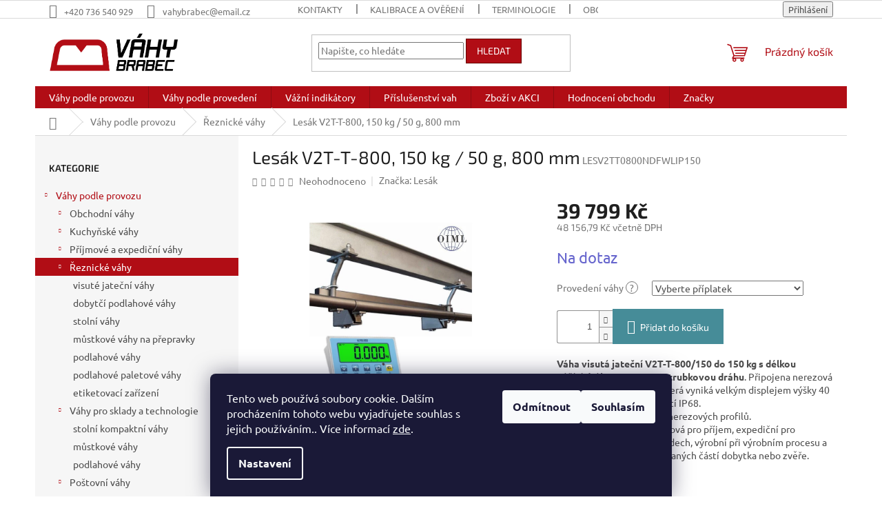

--- FILE ---
content_type: text/html; charset=utf-8
request_url: https://www.vahybrabec.cz/lesak-v2t-t-800--150-kg-50-g--800-mm/
body_size: 29705
content:
<!doctype html><html lang="cs" dir="ltr" class="header-background-light external-fonts-loaded"><head><meta charset="utf-8" /><meta name="viewport" content="width=device-width,initial-scale=1" /><title>Lesák V2T-T-800, 150 kg / 50 g, 800 mm - Váhy Brabec s.r.o.</title><link rel="preconnect" href="https://cdn.myshoptet.com" /><link rel="dns-prefetch" href="https://cdn.myshoptet.com" /><link rel="preload" href="https://cdn.myshoptet.com/prj/dist/master/cms/libs/jquery/jquery-1.11.3.min.js" as="script" /><link href="https://cdn.myshoptet.com/prj/dist/master/cms/templates/frontend_templates/shared/css/font-face/ubuntu.css" rel="stylesheet"><link href="https://cdn.myshoptet.com/prj/dist/master/cms/templates/frontend_templates/shared/css/font-face/exo-2.css" rel="stylesheet"><link href="https://cdn.myshoptet.com/prj/dist/master/shop/dist/font-shoptet-11.css.62c94c7785ff2cea73b2.css" rel="stylesheet"><script>
dataLayer = [];
dataLayer.push({'shoptet' : {
    "pageId": 739,
    "pageType": "productDetail",
    "currency": "CZK",
    "currencyInfo": {
        "decimalSeparator": ",",
        "exchangeRate": 1,
        "priceDecimalPlaces": 2,
        "symbol": "K\u010d",
        "symbolLeft": 0,
        "thousandSeparator": " "
    },
    "language": "cs",
    "projectId": 365521,
    "product": {
        "id": 3932,
        "guid": "c8bd9812-571c-11eb-8a08-0cc47a6c8f54",
        "hasVariants": false,
        "codes": [
            {
                "code": "LESV2TT0800NDFWLIP150"
            }
        ],
        "code": "LESV2TT0800NDFWLIP150",
        "name": "Les\u00e1k V2T-T-800, 150 kg \/ 50 g, 800 mm",
        "appendix": "",
        "weight": 32,
        "manufacturer": "Les\u00e1k",
        "manufacturerGuid": "1EF53337CF0F6214B727DA0BA3DED3EE",
        "currentCategory": "V\u00e1hy podle provozu | \u0158eznick\u00e9 v\u00e1hy",
        "currentCategoryGuid": "a2bcb629-b87a-11ea-a6c2-b8ca3a6063f8",
        "defaultCategory": "V\u00e1hy podle provozu | \u0158eznick\u00e9 v\u00e1hy",
        "defaultCategoryGuid": "a2bcb629-b87a-11ea-a6c2-b8ca3a6063f8",
        "currency": "CZK",
        "priceWithVat": 48156.790000000001
    },
    "stocks": [
        {
            "id": "ext",
            "title": "Sklad",
            "isDeliveryPoint": 0,
            "visibleOnEshop": 1
        }
    ],
    "cartInfo": {
        "id": null,
        "freeShipping": false,
        "freeShippingFrom": 2000,
        "leftToFreeGift": {
            "formattedPrice": "0 K\u010d",
            "priceLeft": 0
        },
        "freeGift": false,
        "leftToFreeShipping": {
            "priceLeft": 2000,
            "dependOnRegion": 0,
            "formattedPrice": "2 000 K\u010d"
        },
        "discountCoupon": [],
        "getNoBillingShippingPrice": {
            "withoutVat": 0,
            "vat": 0,
            "withVat": 0
        },
        "cartItems": [],
        "taxMode": "ORDINARY"
    },
    "cart": [],
    "customer": {
        "priceRatio": 1,
        "priceListId": 1,
        "groupId": null,
        "registered": false,
        "mainAccount": false
    }
}});
dataLayer.push({'cookie_consent' : {
    "marketing": "denied",
    "analytics": "denied"
}});
document.addEventListener('DOMContentLoaded', function() {
    shoptet.consent.onAccept(function(agreements) {
        if (agreements.length == 0) {
            return;
        }
        dataLayer.push({
            'cookie_consent' : {
                'marketing' : (agreements.includes(shoptet.config.cookiesConsentOptPersonalisation)
                    ? 'granted' : 'denied'),
                'analytics': (agreements.includes(shoptet.config.cookiesConsentOptAnalytics)
                    ? 'granted' : 'denied')
            },
            'event': 'cookie_consent'
        });
    });
});
</script>
<meta property="og:type" content="website"><meta property="og:site_name" content="vahybrabec.cz"><meta property="og:url" content="https://www.vahybrabec.cz/lesak-v2t-t-800--150-kg-50-g--800-mm/"><meta property="og:title" content="Lesák V2T-T-800, 150 kg / 50 g, 800 mm - Váhy Brabec s.r.o."><meta name="author" content="Váhy Brabec s.r.o."><meta name="web_author" content="Shoptet.cz"><meta name="dcterms.rightsHolder" content="www.vahybrabec.cz"><meta name="robots" content="index,follow"><meta property="og:image" content="https://cdn.myshoptet.com/usr/www.vahybrabec.cz/user/shop/big/3932_f.jpg?60016eee"><meta property="og:description" content="Lesák V2T-T-800, 150 kg / 50 g, 800 mm. Váha visutá jateční V2T-T-800/150 do 150 kg s délkou vážící dráhy 800 mm pro trubkovou dráhu. Připojena nerezová vážní jednotka DFWLIP, která vyniká velkým displejem výšky 40 s vynikající čitelností a krytí IP68.Konstrukce je vyrobena z nerezových profilů.Používá se jako váha…"><meta name="description" content="Lesák V2T-T-800, 150 kg / 50 g, 800 mm. Váha visutá jateční V2T-T-800/150 do 150 kg s délkou vážící dráhy 800 mm pro trubkovou dráhu. Připojena nerezová vážní jednotka DFWLIP, která vyniká velkým displejem výšky 40 s vynikající čitelností a krytí IP68.Konstrukce je vyrobena z nerezových profilů.Používá se jako váha…"><meta property="product:price:amount" content="48156.79"><meta property="product:price:currency" content="CZK"><style>:root {--color-primary: #b10d15;--color-primary-h: 357;--color-primary-s: 86%;--color-primary-l: 37%;--color-primary-hover: #1997e5;--color-primary-hover-h: 203;--color-primary-hover-s: 80%;--color-primary-hover-l: 50%;--color-secondary: #468c98;--color-secondary-h: 189;--color-secondary-s: 37%;--color-secondary-l: 44%;--color-secondary-hover: #3b7580;--color-secondary-hover-h: 190;--color-secondary-hover-s: 37%;--color-secondary-hover-l: 37%;--color-tertiary: #b10d15;--color-tertiary-h: 357;--color-tertiary-s: 86%;--color-tertiary-l: 37%;--color-tertiary-hover: #680100;--color-tertiary-hover-h: 1;--color-tertiary-hover-s: 100%;--color-tertiary-hover-l: 20%;--color-header-background: #ffffff;--template-font: "Ubuntu";--template-headings-font: "Exo 2";--header-background-url: none;--cookies-notice-background: #1A1937;--cookies-notice-color: #F8FAFB;--cookies-notice-button-hover: #f5f5f5;--cookies-notice-link-hover: #27263f;--templates-update-management-preview-mode-content: "Náhled aktualizací šablony je aktivní pro váš prohlížeč."}</style>
    
    <link href="https://cdn.myshoptet.com/prj/dist/master/shop/dist/main-11.less.5a24dcbbdabfd189c152.css" rel="stylesheet" />
                <link href="https://cdn.myshoptet.com/prj/dist/master/shop/dist/mobile-header-v1-11.less.1ee105d41b5f713c21aa.css" rel="stylesheet" />
    
    <script>var shoptet = shoptet || {};</script>
    <script src="https://cdn.myshoptet.com/prj/dist/master/shop/dist/main-3g-header.js.27c4444ba5dd6be3416d.js"></script>
<!-- User include --><!-- /User include --><link rel="shortcut icon" href="/favicon.ico" type="image/x-icon" /><link rel="canonical" href="https://www.vahybrabec.cz/lesak-v2t-t-800--150-kg-50-g--800-mm/" />    <script>
        var _hwq = _hwq || [];
        _hwq.push(['setKey', 'A7F69AABF015694A07D4EF8685973A49']);
        _hwq.push(['setTopPos', '200']);
        _hwq.push(['showWidget', '22']);
        (function() {
            var ho = document.createElement('script');
            ho.src = 'https://cz.im9.cz/direct/i/gjs.php?n=wdgt&sak=A7F69AABF015694A07D4EF8685973A49';
            var s = document.getElementsByTagName('script')[0]; s.parentNode.insertBefore(ho, s);
        })();
    </script>
    <!-- Global site tag (gtag.js) - Google Analytics -->
    <script async src="https://www.googletagmanager.com/gtag/js?id=G-1M7C6GE8PB"></script>
    <script>
        
        window.dataLayer = window.dataLayer || [];
        function gtag(){dataLayer.push(arguments);}
        

                    console.debug('default consent data');

            gtag('consent', 'default', {"ad_storage":"denied","analytics_storage":"denied","ad_user_data":"denied","ad_personalization":"denied","wait_for_update":500});
            dataLayer.push({
                'event': 'default_consent'
            });
        
        gtag('js', new Date());

        
                gtag('config', 'G-1M7C6GE8PB', {"groups":"GA4","send_page_view":false,"content_group":"productDetail","currency":"CZK","page_language":"cs"});
        
                gtag('config', 'AW-943168035', {"allow_enhanced_conversions":true});
        
        
        
        
        
                    gtag('event', 'page_view', {"send_to":"GA4","page_language":"cs","content_group":"productDetail","currency":"CZK"});
        
                gtag('set', 'currency', 'CZK');

        gtag('event', 'view_item', {
            "send_to": "UA",
            "items": [
                {
                    "id": "LESV2TT0800NDFWLIP150",
                    "name": "Les\u00e1k V2T-T-800, 150 kg \/ 50 g, 800 mm",
                    "category": "V\u00e1hy podle provozu \/ \u0158eznick\u00e9 v\u00e1hy",
                                        "brand": "Les\u00e1k",
                                                            "price": 39799
                }
            ]
        });
        
        
        
        
        
                    gtag('event', 'view_item', {"send_to":"GA4","page_language":"cs","content_group":"productDetail","value":39799,"currency":"CZK","items":[{"item_id":"LESV2TT0800NDFWLIP150","item_name":"Les\u00e1k V2T-T-800, 150 kg \/ 50 g, 800 mm","item_brand":"Les\u00e1k","item_category":"V\u00e1hy podle provozu","item_category2":"\u0158eznick\u00e9 v\u00e1hy","price":39799,"quantity":1,"index":0}]});
        
        
        
        
        
        
        
        document.addEventListener('DOMContentLoaded', function() {
            if (typeof shoptet.tracking !== 'undefined') {
                for (var id in shoptet.tracking.bannersList) {
                    gtag('event', 'view_promotion', {
                        "send_to": "UA",
                        "promotions": [
                            {
                                "id": shoptet.tracking.bannersList[id].id,
                                "name": shoptet.tracking.bannersList[id].name,
                                "position": shoptet.tracking.bannersList[id].position
                            }
                        ]
                    });
                }
            }

            shoptet.consent.onAccept(function(agreements) {
                if (agreements.length !== 0) {
                    console.debug('gtag consent accept');
                    var gtagConsentPayload =  {
                        'ad_storage': agreements.includes(shoptet.config.cookiesConsentOptPersonalisation)
                            ? 'granted' : 'denied',
                        'analytics_storage': agreements.includes(shoptet.config.cookiesConsentOptAnalytics)
                            ? 'granted' : 'denied',
                                                                                                'ad_user_data': agreements.includes(shoptet.config.cookiesConsentOptPersonalisation)
                            ? 'granted' : 'denied',
                        'ad_personalization': agreements.includes(shoptet.config.cookiesConsentOptPersonalisation)
                            ? 'granted' : 'denied',
                        };
                    console.debug('update consent data', gtagConsentPayload);
                    gtag('consent', 'update', gtagConsentPayload);
                    dataLayer.push(
                        { 'event': 'update_consent' }
                    );
                }
            });
        });
    </script>
<script>
    (function(t, r, a, c, k, i, n, g) { t['ROIDataObject'] = k;
    t[k]=t[k]||function(){ (t[k].q=t[k].q||[]).push(arguments) },t[k].c=i;n=r.createElement(a),
    g=r.getElementsByTagName(a)[0];n.async=1;n.src=c;g.parentNode.insertBefore(n,g)
    })(window, document, 'script', '//www.heureka.cz/ocm/sdk.js?source=shoptet&version=2&page=product_detail', 'heureka', 'cz');

    heureka('set_user_consent', 0);
</script>
</head><body class="desktop id-739 in-reznicke-vahy template-11 type-product type-detail multiple-columns-body columns-3 ums_forms_redesign--off ums_a11y_category_page--on ums_discussion_rating_forms--off ums_flags_display_unification--on ums_a11y_login--on mobile-header-version-1"><noscript>
    <style>
        #header {
            padding-top: 0;
            position: relative !important;
            top: 0;
        }
        .header-navigation {
            position: relative !important;
        }
        .overall-wrapper {
            margin: 0 !important;
        }
        body:not(.ready) {
            visibility: visible !important;
        }
    </style>
    <div class="no-javascript">
        <div class="no-javascript__title">Musíte změnit nastavení vašeho prohlížeče</div>
        <div class="no-javascript__text">Podívejte se na: <a href="https://www.google.com/support/bin/answer.py?answer=23852">Jak povolit JavaScript ve vašem prohlížeči</a>.</div>
        <div class="no-javascript__text">Pokud používáte software na blokování reklam, může být nutné povolit JavaScript z této stránky.</div>
        <div class="no-javascript__text">Děkujeme.</div>
    </div>
</noscript>

        <div id="fb-root"></div>
        <script>
            window.fbAsyncInit = function() {
                FB.init({
                    autoLogAppEvents : true,
                    xfbml            : true,
                    version          : 'v24.0'
                });
            };
        </script>
        <script async defer crossorigin="anonymous" src="https://connect.facebook.net/cs_CZ/sdk.js#xfbml=1&version=v24.0"></script>    <div class="siteCookies siteCookies--bottom siteCookies--dark js-siteCookies" role="dialog" data-testid="cookiesPopup" data-nosnippet>
        <div class="siteCookies__form">
            <div class="siteCookies__content">
                <div class="siteCookies__text">
                    Tento web používá soubory cookie. Dalším procházením tohoto webu vyjadřujete souhlas s jejich používáním.. Více informací <a href="http://www.vahybrabec.cz/podminky-ochrany-osobnich-udaju/" target="\">zde</a>.
                </div>
                <p class="siteCookies__links">
                    <button class="siteCookies__link js-cookies-settings" aria-label="Nastavení cookies" data-testid="cookiesSettings">Nastavení</button>
                </p>
            </div>
            <div class="siteCookies__buttonWrap">
                                    <button class="siteCookies__button js-cookiesConsentSubmit" value="reject" aria-label="Odmítnout cookies" data-testid="buttonCookiesReject">Odmítnout</button>
                                <button class="siteCookies__button js-cookiesConsentSubmit" value="all" aria-label="Přijmout cookies" data-testid="buttonCookiesAccept">Souhlasím</button>
            </div>
        </div>
        <script>
            document.addEventListener("DOMContentLoaded", () => {
                const siteCookies = document.querySelector('.js-siteCookies');
                document.addEventListener("scroll", shoptet.common.throttle(() => {
                    const st = document.documentElement.scrollTop;
                    if (st > 1) {
                        siteCookies.classList.add('siteCookies--scrolled');
                    } else {
                        siteCookies.classList.remove('siteCookies--scrolled');
                    }
                }, 100));
            });
        </script>
    </div>
<a href="#content" class="skip-link sr-only">Přejít na obsah</a><div class="overall-wrapper"><div class="user-action"><div class="container">
    <div class="user-action-in">
                    <div id="login" class="user-action-login popup-widget login-widget" role="dialog" aria-labelledby="loginHeading">
        <div class="popup-widget-inner">
                            <h2 id="loginHeading">Přihlášení k vašemu účtu</h2><div id="customerLogin"><form action="/action/Customer/Login/" method="post" id="formLoginIncluded" class="csrf-enabled formLogin" data-testid="formLogin"><input type="hidden" name="referer" value="" /><div class="form-group"><div class="input-wrapper email js-validated-element-wrapper no-label"><input type="email" name="email" class="form-control" autofocus placeholder="E-mailová adresa (např. jan@novak.cz)" data-testid="inputEmail" autocomplete="email" required /></div></div><div class="form-group"><div class="input-wrapper password js-validated-element-wrapper no-label"><input type="password" name="password" class="form-control" placeholder="Heslo" data-testid="inputPassword" autocomplete="current-password" required /><span class="no-display">Nemůžete vyplnit toto pole</span><input type="text" name="surname" value="" class="no-display" /></div></div><div class="form-group"><div class="login-wrapper"><button type="submit" class="btn btn-secondary btn-text btn-login" data-testid="buttonSubmit">Přihlásit se</button><div class="password-helper"><a href="/registrace/" data-testid="signup" rel="nofollow">Nová registrace</a><a href="/klient/zapomenute-heslo/" rel="nofollow">Zapomenuté heslo</a></div></div></div></form>
</div>                    </div>
    </div>

                            <div id="cart-widget" class="user-action-cart popup-widget cart-widget loader-wrapper" data-testid="popupCartWidget" role="dialog" aria-hidden="true">
    <div class="popup-widget-inner cart-widget-inner place-cart-here">
        <div class="loader-overlay">
            <div class="loader"></div>
        </div>
    </div>

    <div class="cart-widget-button">
        <a href="/kosik/" class="btn btn-conversion" id="continue-order-button" rel="nofollow" data-testid="buttonNextStep">Pokračovat do košíku</a>
    </div>
</div>
            </div>
</div>
</div><div class="top-navigation-bar" data-testid="topNavigationBar">

    <div class="container">

        <div class="top-navigation-contacts">
            <strong>Zákaznická podpora:</strong><a href="tel:+420736540929" class="project-phone" aria-label="Zavolat na +420736540929" data-testid="contactboxPhone"><span>+420 736 540 929</span></a><a href="mailto:vahybrabec@email.cz" class="project-email" data-testid="contactboxEmail"><span>vahybrabec@email.cz</span></a>        </div>

                            <div class="top-navigation-menu">
                <div class="top-navigation-menu-trigger"></div>
                <ul class="top-navigation-bar-menu">
                                            <li class="top-navigation-menu-item-29">
                            <a href="/kontakty/">Kontakty</a>
                        </li>
                                            <li class="top-navigation-menu-item-27">
                            <a href="/kalibrace-a-overeni/">Kalibrace a ověření</a>
                        </li>
                                            <li class="top-navigation-menu-item-1087">
                            <a href="/terminologie/">Terminologie</a>
                        </li>
                                            <li class="top-navigation-menu-item-39">
                            <a href="/obchodni-podminky/">Obchodní podmínky</a>
                        </li>
                                            <li class="top-navigation-menu-item-691">
                            <a href="/podminky-ochrany-osobnich-udaju/">Podmínky ochrany osobních údajů </a>
                        </li>
                                            <li class="top-navigation-menu-item-736">
                            <a href="/o-nas/">O firmě Váhy Brabec</a>
                        </li>
                                            <li class="top-navigation-menu-item--6">
                            <a href="/napiste-nam/">Napište nám</a>
                        </li>
                                    </ul>
                <ul class="top-navigation-bar-menu-helper"></ul>
            </div>
        
        <div class="top-navigation-tools">
            <div class="responsive-tools">
                <a href="#" class="toggle-window" data-target="search" aria-label="Hledat" data-testid="linkSearchIcon"></a>
                                                            <a href="#" class="toggle-window" data-target="login"></a>
                                                    <a href="#" class="toggle-window" data-target="navigation" aria-label="Menu" data-testid="hamburgerMenu"></a>
            </div>
                        <button class="top-nav-button top-nav-button-login toggle-window" type="button" data-target="login" aria-haspopup="dialog" aria-controls="login" aria-expanded="false" data-testid="signin"><span>Přihlášení</span></button>        </div>

    </div>

</div>
<header id="header"><div class="container navigation-wrapper">
    <div class="header-top">
        <div class="site-name-wrapper">
            <div class="site-name"><a href="/" data-testid="linkWebsiteLogo"><img src="https://cdn.myshoptet.com/usr/www.vahybrabec.cz/user/logos/vahy_brabec-03-03.png" alt="Váhy Brabec s.r.o." fetchpriority="low" /></a></div>        </div>
        <div class="search" itemscope itemtype="https://schema.org/WebSite">
            <meta itemprop="headline" content="Řeznické váhy"/><meta itemprop="url" content="https://www.vahybrabec.cz"/><meta itemprop="text" content="Lesák V2T-T-800, 150 kg / 50 g, 800 mm. Váha&amp;amp;nbsp;visutá jateční&amp;amp;nbsp;V2T-T-800/150 do 150 kg&amp;amp;nbsp;s délkou vážící&amp;amp;nbsp;dráhy 800 mm pro&amp;amp;nbsp;trubkovou dráhu.&amp;amp;nbsp;Připojena nerezová vážní jednotka DFWLIP, která vyniká&amp;amp;nbsp;velkým displejem výšky 40 s vynikající čitelností a krytí..."/>            <form action="/action/ProductSearch/prepareString/" method="post"
    id="formSearchForm" class="search-form compact-form js-search-main"
    itemprop="potentialAction" itemscope itemtype="https://schema.org/SearchAction" data-testid="searchForm">
    <fieldset>
        <meta itemprop="target"
            content="https://www.vahybrabec.cz/vyhledavani/?string={string}"/>
        <input type="hidden" name="language" value="cs"/>
        
            
<input
    type="search"
    name="string"
        class="query-input form-control search-input js-search-input"
    placeholder="Napište, co hledáte"
    autocomplete="off"
    required
    itemprop="query-input"
    aria-label="Vyhledávání"
    data-testid="searchInput"
>
            <button type="submit" class="btn btn-default" data-testid="searchBtn">Hledat</button>
        
    </fieldset>
</form>
        </div>
        <div class="navigation-buttons">
                
    <a href="/kosik/" class="btn btn-icon toggle-window cart-count" data-target="cart" data-hover="true" data-redirect="true" data-testid="headerCart" rel="nofollow" aria-haspopup="dialog" aria-expanded="false" aria-controls="cart-widget">
        
                <span class="sr-only">Nákupní košík</span>
        
            <span class="cart-price visible-lg-inline-block" data-testid="headerCartPrice">
                                    Prázdný košík                            </span>
        
    
            </a>
        </div>
    </div>
    <nav id="navigation" aria-label="Hlavní menu" data-collapsible="true"><div class="navigation-in menu"><ul class="menu-level-1" role="menubar" data-testid="headerMenuItems"><li class="menu-item-694 ext" role="none"><a href="/vahypodleprovozu/" data-testid="headerMenuItem" role="menuitem" aria-haspopup="true" aria-expanded="false"><b>Váhy podle provozu</b><span class="submenu-arrow"></span></a><ul class="menu-level-2" aria-label="Váhy podle provozu" tabindex="-1" role="menu"><li class="menu-item-697 has-third-level" role="none"><a href="/obchodnipultove/" class="menu-image" data-testid="headerMenuItem" tabindex="-1" aria-hidden="true"><img src="data:image/svg+xml,%3Csvg%20width%3D%22140%22%20height%3D%22100%22%20xmlns%3D%22http%3A%2F%2Fwww.w3.org%2F2000%2Fsvg%22%3E%3C%2Fsvg%3E" alt="" aria-hidden="true" width="140" height="100"  data-src="https://cdn.myshoptet.com/usr/www.vahybrabec.cz/user/categories/thumb/_vyr_1233casprplus-1.jpg" fetchpriority="low" /></a><div><a href="/obchodnipultove/" data-testid="headerMenuItem" role="menuitem"><span>Obchodní váhy</span></a>
                                                    <ul class="menu-level-3" role="menu">
                                                                    <li class="menu-item-700" role="none">
                                        <a href="/beztiskunizke/" data-testid="headerMenuItem" role="menuitem">
                                            Váhy bez tisku nízké</a>,                                    </li>
                                                                    <li class="menu-item-703" role="none">
                                        <a href="/beztiskuvysoke/" data-testid="headerMenuItem" role="menuitem">
                                            Váhy bez tisku vysoké</a>,                                    </li>
                                                                    <li class="menu-item-706" role="none">
                                        <a href="/stiskemuctenek/" data-testid="headerMenuItem" role="menuitem">
                                            Váhy s tiskem účtenek</a>,                                    </li>
                                                                    <li class="menu-item-709" role="none">
                                        <a href="/stiskemetiket/" data-testid="headerMenuItem" role="menuitem">
                                            Váhy s tiskem etiket</a>,                                    </li>
                                                                    <li class="menu-item-712" role="none">
                                        <a href="/systemove/" data-testid="headerMenuItem" role="menuitem">
                                            Váhy systémové</a>                                    </li>
                                                            </ul>
                        </div></li><li class="menu-item-715 has-third-level" role="none"><a href="/kuchynskevahy/" class="menu-image" data-testid="headerMenuItem" tabindex="-1" aria-hidden="true"><img src="data:image/svg+xml,%3Csvg%20width%3D%22140%22%20height%3D%22100%22%20xmlns%3D%22http%3A%2F%2Fwww.w3.org%2F2000%2Fsvg%22%3E%3C%2Fsvg%3E" alt="" aria-hidden="true" width="140" height="100"  data-src="https://cdn.myshoptet.com/usr/www.vahybrabec.cz/user/categories/thumb/_vyr_20600-06077000_1540274175.jpg" fetchpriority="low" /></a><div><a href="/kuchynskevahy/" data-testid="headerMenuItem" role="menuitem"><span>Kuchyňské váhy</span></a>
                                                    <ul class="menu-level-3" role="menu">
                                                                    <li class="menu-item-718" role="none">
                                        <a href="/stolni/" data-testid="headerMenuItem" role="menuitem">
                                            stolní váhy</a>,                                    </li>
                                                                    <li class="menu-item-721" role="none">
                                        <a href="/podlahove/" data-testid="headerMenuItem" role="menuitem">
                                            podlahové váhy</a>                                    </li>
                                                            </ul>
                        </div></li><li class="menu-item-724 has-third-level" role="none"><a href="/prijmoveaexpedicnivahy/" class="menu-image" data-testid="headerMenuItem" tabindex="-1" aria-hidden="true"><img src="data:image/svg+xml,%3Csvg%20width%3D%22140%22%20height%3D%22100%22%20xmlns%3D%22http%3A%2F%2Fwww.w3.org%2F2000%2Fsvg%22%3E%3C%2Fsvg%3E" alt="" aria-hidden="true" width="140" height="100"  data-src="https://cdn.myshoptet.com/usr/www.vahybrabec.cz/user/categories/thumb/_vyr_952kd_1.jpg" fetchpriority="low" /></a><div><a href="/prijmoveaexpedicnivahy/" data-testid="headerMenuItem" role="menuitem"><span>Příjmové a expediční váhy</span></a>
                                                    <ul class="menu-level-3" role="menu">
                                                                    <li class="menu-item-727" role="none">
                                        <a href="/stolnikompaktni/" data-testid="headerMenuItem" role="menuitem">
                                            stolní kompaktní váhy</a>,                                    </li>
                                                                    <li class="menu-item-730" role="none">
                                        <a href="/mustkove/" data-testid="headerMenuItem" role="menuitem">
                                            můstkové váhy</a>,                                    </li>
                                                                    <li class="menu-item-733" role="none">
                                        <a href="/podlahove-2/" data-testid="headerMenuItem" role="menuitem">
                                            podlahové váhy</a>                                    </li>
                                                            </ul>
                        </div></li><li class="menu-item-739 has-third-level active" role="none"><a href="/reznicke-vahy/" class="menu-image" data-testid="headerMenuItem" tabindex="-1" aria-hidden="true"><img src="data:image/svg+xml,%3Csvg%20width%3D%22140%22%20height%3D%22100%22%20xmlns%3D%22http%3A%2F%2Fwww.w3.org%2F2000%2Fsvg%22%3E%3C%2Fsvg%3E" alt="" aria-hidden="true" width="140" height="100"  data-src="https://cdn.myshoptet.com/usr/www.vahybrabec.cz/user/categories/thumb/d__vyr_893cassw1sner.jpg" fetchpriority="low" /></a><div><a href="/reznicke-vahy/" data-testid="headerMenuItem" role="menuitem"><span>Řeznické váhy</span></a>
                                                    <ul class="menu-level-3" role="menu">
                                                                    <li class="menu-item-799" role="none">
                                        <a href="/visute-jatecni/" data-testid="headerMenuItem" role="menuitem">
                                            visuté jateční váhy</a>,                                    </li>
                                                                    <li class="menu-item-802" role="none">
                                        <a href="/dobytci-podlahove/" data-testid="headerMenuItem" role="menuitem">
                                            dobytčí podlahové váhy</a>,                                    </li>
                                                                    <li class="menu-item-805" role="none">
                                        <a href="/stolni-2/" data-testid="headerMenuItem" role="menuitem">
                                            stolní váhy</a>,                                    </li>
                                                                    <li class="menu-item-808" role="none">
                                        <a href="/mustkove-na-prepravky/" data-testid="headerMenuItem" role="menuitem">
                                            můstkové váhy na přepravky</a>,                                    </li>
                                                                    <li class="menu-item-811" role="none">
                                        <a href="/podlahove-3/" data-testid="headerMenuItem" role="menuitem">
                                            podlahové váhy</a>,                                    </li>
                                                                    <li class="menu-item-814" role="none">
                                        <a href="/podlahove-paletove/" data-testid="headerMenuItem" role="menuitem">
                                            podlahové paletové váhy</a>,                                    </li>
                                                                    <li class="menu-item-817" role="none">
                                        <a href="/etiketovaci-zarizeni/" data-testid="headerMenuItem" role="menuitem">
                                            etiketovací zařízení</a>                                    </li>
                                                            </ul>
                        </div></li><li class="menu-item-742 has-third-level" role="none"><a href="/vahy-pro-sklady-a-technologie/" class="menu-image" data-testid="headerMenuItem" tabindex="-1" aria-hidden="true"><img src="data:image/svg+xml,%3Csvg%20width%3D%22140%22%20height%3D%22100%22%20xmlns%3D%22http%3A%2F%2Fwww.w3.org%2F2000%2Fsvg%22%3E%3C%2Fsvg%3E" alt="" aria-hidden="true" width="140" height="100"  data-src="https://cdn.myshoptet.com/usr/www.vahybrabec.cz/user/categories/thumb/_vyr_1752a.jpg" fetchpriority="low" /></a><div><a href="/vahy-pro-sklady-a-technologie/" data-testid="headerMenuItem" role="menuitem"><span>Váhy pro sklady a technologie</span></a>
                                                    <ul class="menu-level-3" role="menu">
                                                                    <li class="menu-item-820" role="none">
                                        <a href="/stolni-kompaktni/" data-testid="headerMenuItem" role="menuitem">
                                            stolní kompaktní váhy</a>,                                    </li>
                                                                    <li class="menu-item-823" role="none">
                                        <a href="/mustkove-2/" data-testid="headerMenuItem" role="menuitem">
                                            můstkové váhy</a>,                                    </li>
                                                                    <li class="menu-item-826" role="none">
                                        <a href="/podlahove-4/" data-testid="headerMenuItem" role="menuitem">
                                            podlahové váhy</a>                                    </li>
                                                            </ul>
                        </div></li><li class="menu-item-745 has-third-level" role="none"><a href="/postovni-vahy/" class="menu-image" data-testid="headerMenuItem" tabindex="-1" aria-hidden="true"><img src="data:image/svg+xml,%3Csvg%20width%3D%22140%22%20height%3D%22100%22%20xmlns%3D%22http%3A%2F%2Fwww.w3.org%2F2000%2Fsvg%22%3E%3C%2Fsvg%3E" alt="" aria-hidden="true" width="140" height="100"  data-src="https://cdn.myshoptet.com/usr/www.vahybrabec.cz/user/categories/thumb/_vyr_1027caspb.jpg" fetchpriority="low" /></a><div><a href="/postovni-vahy/" data-testid="headerMenuItem" role="menuitem"><span>Poštovní váhy</span></a>
                                                    <ul class="menu-level-3" role="menu">
                                                                    <li class="menu-item-829" role="none">
                                        <a href="/dopisni/" data-testid="headerMenuItem" role="menuitem">
                                            dopisní váhy</a>,                                    </li>
                                                                    <li class="menu-item-832" role="none">
                                        <a href="/balikove/" data-testid="headerMenuItem" role="menuitem">
                                            balíkové váhy</a>                                    </li>
                                                            </ul>
                        </div></li><li class="menu-item-751 has-third-level" role="none"><a href="/zdravotnicke-a-lekarske/" class="menu-image" data-testid="headerMenuItem" tabindex="-1" aria-hidden="true"><img src="data:image/svg+xml,%3Csvg%20width%3D%22140%22%20height%3D%22100%22%20xmlns%3D%22http%3A%2F%2Fwww.w3.org%2F2000%2Fsvg%22%3E%3C%2Fsvg%3E" alt="" aria-hidden="true" width="140" height="100"  data-src="https://cdn.myshoptet.com/usr/www.vahybrabec.cz/user/categories/thumb/_vyr_1106fox_i_baby_1.jpg" fetchpriority="low" /></a><div><a href="/zdravotnicke-a-lekarske/" data-testid="headerMenuItem" role="menuitem"><span>Zdravotnické a lékařské váhy</span></a>
                                                    <ul class="menu-level-3" role="menu">
                                                                    <li class="menu-item-841" role="none">
                                        <a href="/kojenecke/" data-testid="headerMenuItem" role="menuitem">
                                            kojenecké váhy</a>,                                    </li>
                                                                    <li class="menu-item-844" role="none">
                                        <a href="/osobni/" data-testid="headerMenuItem" role="menuitem">
                                            osobní váhy</a>,                                    </li>
                                                                    <li class="menu-item-847" role="none">
                                        <a href="/specialni-pro-nemocnice/" data-testid="headerMenuItem" role="menuitem">
                                            speciální váhy pro nemocnice</a>                                    </li>
                                                            </ul>
                        </div></li><li class="menu-item-757 has-third-level" role="none"><a href="/presne-a-laboratorni/" class="menu-image" data-testid="headerMenuItem" tabindex="-1" aria-hidden="true"><img src="data:image/svg+xml,%3Csvg%20width%3D%22140%22%20height%3D%22100%22%20xmlns%3D%22http%3A%2F%2Fwww.w3.org%2F2000%2Fsvg%22%3E%3C%2Fsvg%3E" alt="" aria-hidden="true" width="140" height="100"  data-src="https://cdn.myshoptet.com/usr/www.vahybrabec.cz/user/categories/thumb/932_1841_932_1838__vyr_1834_vyr_1849ep.jpg" fetchpriority="low" /></a><div><a href="/presne-a-laboratorni/" data-testid="headerMenuItem" role="menuitem"><span>Přesné a laboratorní váhy</span></a>
                                                    <ul class="menu-level-3" role="menu">
                                                                    <li class="menu-item-850" role="none">
                                        <a href="/laboratorni/" data-testid="headerMenuItem" role="menuitem">
                                            laboratorní</a>,                                    </li>
                                                                    <li class="menu-item-853" role="none">
                                        <a href="/analyzatory-vlhkosti/" data-testid="headerMenuItem" role="menuitem">
                                            analyzátory vlhkosti</a>,                                    </li>
                                                                    <li class="menu-item-856" role="none">
                                        <a href="/zlatnicke/" data-testid="headerMenuItem" role="menuitem">
                                            zlatnické</a>,                                    </li>
                                                                    <li class="menu-item-859" role="none">
                                        <a href="/levne-presne/" data-testid="headerMenuItem" role="menuitem">
                                            levné přesné</a>                                    </li>
                                                            </ul>
                        </div></li><li class="menu-item-760" role="none"><a href="/veterinarni-vahy/" class="menu-image" data-testid="headerMenuItem" tabindex="-1" aria-hidden="true"><img src="data:image/svg+xml,%3Csvg%20width%3D%22140%22%20height%3D%22100%22%20xmlns%3D%22http%3A%2F%2Fwww.w3.org%2F2000%2Fsvg%22%3E%3C%2Fsvg%3E" alt="" aria-hidden="true" width="140" height="100"  data-src="https://cdn.myshoptet.com/usr/www.vahybrabec.cz/user/categories/thumb/932_1443__vyr_1442_vyr_2001kdaec_6090_1.jpg" fetchpriority="low" /></a><div><a href="/veterinarni-vahy/" data-testid="headerMenuItem" role="menuitem"><span>Veterinární váhy</span></a>
                        </div></li><li class="menu-item-763" role="none"><a href="/pro-vybusne-ex-prostredi/" class="menu-image" data-testid="headerMenuItem" tabindex="-1" aria-hidden="true"><img src="data:image/svg+xml,%3Csvg%20width%3D%22140%22%20height%3D%22100%22%20xmlns%3D%22http%3A%2F%2Fwww.w3.org%2F2000%2Fsvg%22%3E%3C%2Fsvg%3E" alt="" aria-hidden="true" width="140" height="100"  data-src="https://cdn.myshoptet.com/usr/www.vahybrabec.cz/user/categories/thumb/_vyr_1445_vyr_17971t8080ex_1.jpg" fetchpriority="low" /></a><div><a href="/pro-vybusne-ex-prostredi/" data-testid="headerMenuItem" role="menuitem"><span>Váhy pro výbušné EX prostředí</span></a>
                        </div></li><li class="menu-item-766" role="none"><a href="/ulove-vahy/" class="menu-image" data-testid="headerMenuItem" tabindex="-1" aria-hidden="true"><img src="data:image/svg+xml,%3Csvg%20width%3D%22140%22%20height%3D%22100%22%20xmlns%3D%22http%3A%2F%2Fwww.w3.org%2F2000%2Fsvg%22%3E%3C%2Fsvg%3E" alt="" aria-hidden="true" width="140" height="100"  data-src="https://cdn.myshoptet.com/usr/www.vahybrabec.cz/user/categories/thumb/_vyr_1623_vyr_1771vllu_1.jpg" fetchpriority="low" /></a><div><a href="/ulove-vahy/" data-testid="headerMenuItem" role="menuitem"><span>Úlové váhy</span></a>
                        </div></li><li class="menu-item-769 has-third-level" role="none"><a href="/pro-domacnost/" class="menu-image" data-testid="headerMenuItem" tabindex="-1" aria-hidden="true"><img src="data:image/svg+xml,%3Csvg%20width%3D%22140%22%20height%3D%22100%22%20xmlns%3D%22http%3A%2F%2Fwww.w3.org%2F2000%2Fsvg%22%3E%3C%2Fsvg%3E" alt="" aria-hidden="true" width="140" height="100"  data-src="https://cdn.myshoptet.com/usr/www.vahybrabec.cz/user/categories/thumb/_vyrp11_1998_vyrp11_286_dsc1876.jpg" fetchpriority="low" /></a><div><a href="/pro-domacnost/" data-testid="headerMenuItem" role="menuitem"><span>Váhy pro domácnost</span></a>
                                                    <ul class="menu-level-3" role="menu">
                                                                    <li class="menu-item-871" role="none">
                                        <a href="/osobni-2/" data-testid="headerMenuItem" role="menuitem">
                                            osobní</a>,                                    </li>
                                                                    <li class="menu-item-874" role="none">
                                        <a href="/kuchynske/" data-testid="headerMenuItem" role="menuitem">
                                            kuchyňské váhy</a>,                                    </li>
                                                                    <li class="menu-item-1139" role="none">
                                        <a href="/levne-pro-domacnost/" data-testid="headerMenuItem" role="menuitem">
                                            levné pro domácnost</a>                                    </li>
                                                            </ul>
                        </div></li></ul></li>
<li class="menu-item-772 ext" role="none"><a href="/vahy-podle-provedeni/" data-testid="headerMenuItem" role="menuitem" aria-haspopup="true" aria-expanded="false"><b>Váhy podle provedení</b><span class="submenu-arrow"></span></a><ul class="menu-level-2" aria-label="Váhy podle provedení" tabindex="-1" role="menu"><li class="menu-item-877 has-third-level" role="none"><a href="/mustkove-3/" class="menu-image" data-testid="headerMenuItem" tabindex="-1" aria-hidden="true"><img src="data:image/svg+xml,%3Csvg%20width%3D%22140%22%20height%3D%22100%22%20xmlns%3D%22http%3A%2F%2Fwww.w3.org%2F2000%2Fsvg%22%3E%3C%2Fsvg%3E" alt="" aria-hidden="true" width="140" height="100"  data-src="https://cdn.myshoptet.com/usr/www.vahybrabec.cz/user/categories/thumb/932_1763_932_1762__vyr_1761a-4.jpg" fetchpriority="low" /></a><div><a href="/mustkove-3/" data-testid="headerMenuItem" role="menuitem"><span>Váhy můstkové</span></a>
                                                    <ul class="menu-level-3" role="menu">
                                                                    <li class="menu-item-910" role="none">
                                        <a href="/do-3-kg/" data-testid="headerMenuItem" role="menuitem">
                                            do 3 kg</a>,                                    </li>
                                                                    <li class="menu-item-913" role="none">
                                        <a href="/do-6-kg/" data-testid="headerMenuItem" role="menuitem">
                                            do 6 kg</a>,                                    </li>
                                                                    <li class="menu-item-916" role="none">
                                        <a href="/do-15-kg/" data-testid="headerMenuItem" role="menuitem">
                                            do 15 kg</a>,                                    </li>
                                                                    <li class="menu-item-919" role="none">
                                        <a href="/do-30-kg/" data-testid="headerMenuItem" role="menuitem">
                                            do 30 kg</a>,                                    </li>
                                                                    <li class="menu-item-922" role="none">
                                        <a href="/do-60-kg/" data-testid="headerMenuItem" role="menuitem">
                                            do 60 kg</a>,                                    </li>
                                                                    <li class="menu-item-925" role="none">
                                        <a href="/do-150-kg/" data-testid="headerMenuItem" role="menuitem">
                                            do 150 kg</a>,                                    </li>
                                                                    <li class="menu-item-928" role="none">
                                        <a href="/do-300-kg/" data-testid="headerMenuItem" role="menuitem">
                                            do 300 kg</a>,                                    </li>
                                                                    <li class="menu-item-931" role="none">
                                        <a href="/do-600-kg/" data-testid="headerMenuItem" role="menuitem">
                                            do 600 kg</a>                                    </li>
                                                            </ul>
                        </div></li><li class="menu-item-880 has-third-level" role="none"><a href="/podlahove-5/" class="menu-image" data-testid="headerMenuItem" tabindex="-1" aria-hidden="true"><img src="data:image/svg+xml,%3Csvg%20width%3D%22140%22%20height%3D%22100%22%20xmlns%3D%22http%3A%2F%2Fwww.w3.org%2F2000%2Fsvg%22%3E%3C%2Fsvg%3E" alt="" aria-hidden="true" width="140" height="100"  data-src="https://cdn.myshoptet.com/usr/www.vahybrabec.cz/user/categories/thumb/932_2178__vyr_2177_vyr_13694t_1212_mb_dfwl_1-1.jpg" fetchpriority="low" /></a><div><a href="/podlahove-5/" data-testid="headerMenuItem" role="menuitem"><span>Váhy podlahové</span></a>
                                                    <ul class="menu-level-3" role="menu">
                                                                    <li class="menu-item-934" role="none">
                                        <a href="/do-300-kg-2/" data-testid="headerMenuItem" role="menuitem">
                                            do 300 kg</a>,                                    </li>
                                                                    <li class="menu-item-937" role="none">
                                        <a href="/do-600-kg-2/" data-testid="headerMenuItem" role="menuitem">
                                            do 600 kg</a>,                                    </li>
                                                                    <li class="menu-item-940" role="none">
                                        <a href="/do-1-500-kg/" data-testid="headerMenuItem" role="menuitem">
                                            do 1 500 kg</a>,                                    </li>
                                                                    <li class="menu-item-943" role="none">
                                        <a href="/do-3-000-kg/" data-testid="headerMenuItem" role="menuitem">
                                            do 3 000 kg</a>                                    </li>
                                                            </ul>
                        </div></li><li class="menu-item-883 has-third-level" role="none"><a href="/najezdove/" class="menu-image" data-testid="headerMenuItem" tabindex="-1" aria-hidden="true"><img src="data:image/svg+xml,%3Csvg%20width%3D%22140%22%20height%3D%22100%22%20xmlns%3D%22http%3A%2F%2Fwww.w3.org%2F2000%2Fsvg%22%3E%3C%2Fsvg%3E" alt="" aria-hidden="true" width="140" height="100"  data-src="https://cdn.myshoptet.com/usr/www.vahybrabec.cz/user/categories/thumb/_vyr_2643424tu_n_n.jpg" fetchpriority="low" /></a><div><a href="/najezdove/" data-testid="headerMenuItem" role="menuitem"><span>Váhy nájezdové</span></a>
                                                    <ul class="menu-level-3" role="menu">
                                                                    <li class="menu-item-946" role="none">
                                        <a href="/do-300-kg-3/" data-testid="headerMenuItem" role="menuitem">
                                            do 300 kg</a>,                                    </li>
                                                                    <li class="menu-item-949" role="none">
                                        <a href="/do-600-kg-3/" data-testid="headerMenuItem" role="menuitem">
                                            do 600 kg</a>,                                    </li>
                                                                    <li class="menu-item-952" role="none">
                                        <a href="/do-1-500-kg-2/" data-testid="headerMenuItem" role="menuitem">
                                            do 1 500 kg</a>,                                    </li>
                                                                    <li class="menu-item-1127" role="none">
                                        <a href="/do-3000-kg/" data-testid="headerMenuItem" role="menuitem">
                                            do 3000 kg</a>,                                    </li>
                                                                    <li class="menu-item-955" role="none">
                                        <a href="/najezdove-2/" data-testid="headerMenuItem" role="menuitem">
                                            nájezdy</a>                                    </li>
                                                            </ul>
                        </div></li><li class="menu-item-886 has-third-level" role="none"><a href="/paletove/" class="menu-image" data-testid="headerMenuItem" tabindex="-1" aria-hidden="true"><img src="data:image/svg+xml,%3Csvg%20width%3D%22140%22%20height%3D%22100%22%20xmlns%3D%22http%3A%2F%2Fwww.w3.org%2F2000%2Fsvg%22%3E%3C%2Fsvg%3E" alt="" aria-hidden="true" width="140" height="100"  data-src="https://cdn.myshoptet.com/usr/www.vahybrabec.cz/user/categories/thumb/_vyr_1768vystrizek.jpg" fetchpriority="low" /></a><div><a href="/paletove/" data-testid="headerMenuItem" role="menuitem"><span>Váhy paletové</span></a>
                                                    <ul class="menu-level-3" role="menu">
                                                                    <li class="menu-item-958" role="none">
                                        <a href="/paletove-stabilni/" data-testid="headerMenuItem" role="menuitem">
                                            paletové stabilní váhy</a>,                                    </li>
                                                                    <li class="menu-item-961" role="none">
                                        <a href="/paletove-vazici-voziky/" data-testid="headerMenuItem" role="menuitem">
                                            paletové vážící vozíky</a>                                    </li>
                                                            </ul>
                        </div></li><li class="menu-item-889 has-third-level" role="none"><a href="/pocitaci-a-pomerove/" class="menu-image" data-testid="headerMenuItem" tabindex="-1" aria-hidden="true"><img src="data:image/svg+xml,%3Csvg%20width%3D%22140%22%20height%3D%22100%22%20xmlns%3D%22http%3A%2F%2Fwww.w3.org%2F2000%2Fsvg%22%3E%3C%2Fsvg%3E" alt="" aria-hidden="true" width="140" height="100"  data-src="https://cdn.myshoptet.com/usr/www.vahybrabec.cz/user/categories/thumb/_vyr_584_vyr_939g-tom_7444-1.jpg" fetchpriority="low" /></a><div><a href="/pocitaci-a-pomerove/" data-testid="headerMenuItem" role="menuitem"><span>Váhy počítací a poměrové</span></a>
                                                    <ul class="menu-level-3" role="menu">
                                                                    <li class="menu-item-964" role="none">
                                        <a href="/do-3-kg-2/" data-testid="headerMenuItem" role="menuitem">
                                            do 3 kg</a>,                                    </li>
                                                                    <li class="menu-item-970" role="none">
                                        <a href="/do-6-kg-2/" data-testid="headerMenuItem" role="menuitem">
                                            do 6 kg</a>,                                    </li>
                                                                    <li class="menu-item-973" role="none">
                                        <a href="/do-15-kg-2/" data-testid="headerMenuItem" role="menuitem">
                                            do 15 kg</a>,                                    </li>
                                                                    <li class="menu-item-976" role="none">
                                        <a href="/do-30-kg-2/" data-testid="headerMenuItem" role="menuitem">
                                            do 30 kg</a>,                                    </li>
                                                                    <li class="menu-item-979" role="none">
                                        <a href="/do-60-kg-2/" data-testid="headerMenuItem" role="menuitem">
                                            do 60 kg</a>,                                    </li>
                                                                    <li class="menu-item-982" role="none">
                                        <a href="/do-150-kg-2/" data-testid="headerMenuItem" role="menuitem">
                                            do 150 kg</a>,                                    </li>
                                                                    <li class="menu-item-985" role="none">
                                        <a href="/do-300-kg-4/" data-testid="headerMenuItem" role="menuitem">
                                            do 300 kg</a>,                                    </li>
                                                                    <li class="menu-item-988" role="none">
                                        <a href="/do-600-kg-4/" data-testid="headerMenuItem" role="menuitem">
                                            do 600 kg</a>,                                    </li>
                                                                    <li class="menu-item-991" role="none">
                                        <a href="/pocitaci-sestavy/" data-testid="headerMenuItem" role="menuitem">
                                            počítací sestavy</a>                                    </li>
                                                            </ul>
                        </div></li><li class="menu-item-898 has-third-level" role="none"><a href="/zavesne-a-jerabove/" class="menu-image" data-testid="headerMenuItem" tabindex="-1" aria-hidden="true"><img src="data:image/svg+xml,%3Csvg%20width%3D%22140%22%20height%3D%22100%22%20xmlns%3D%22http%3A%2F%2Fwww.w3.org%2F2000%2Fsvg%22%3E%3C%2Fsvg%3E" alt="" aria-hidden="true" width="140" height="100"  data-src="https://cdn.myshoptet.com/usr/www.vahybrabec.cz/user/categories/thumb/_vyr_1112_vyr_1365ocs_20a_11.jpg" fetchpriority="low" /></a><div><a href="/zavesne-a-jerabove/" data-testid="headerMenuItem" role="menuitem"><span>Váhy zavěsné a jeřábové</span></a>
                                                    <ul class="menu-level-3" role="menu">
                                                                    <li class="menu-item-997" role="none">
                                        <a href="/technologicke---neoveritelne/" data-testid="headerMenuItem" role="menuitem">
                                            Váhy technologické – neověřitelné</a>,                                    </li>
                                                                    <li class="menu-item-1000" role="none">
                                        <a href="/obchodni---overitelne/" data-testid="headerMenuItem" role="menuitem">
                                            Váhy obchodní – ověřitelné</a>                                    </li>
                                                            </ul>
                        </div></li><li class="menu-item-901 has-third-level" role="none"><a href="/vodeodolne/" class="menu-image" data-testid="headerMenuItem" tabindex="-1" aria-hidden="true"><img src="data:image/svg+xml,%3Csvg%20width%3D%22140%22%20height%3D%22100%22%20xmlns%3D%22http%3A%2F%2Fwww.w3.org%2F2000%2Fsvg%22%3E%3C%2Fsvg%3E" alt="" aria-hidden="true" width="140" height="100"  data-src="https://cdn.myshoptet.com/usr/www.vahybrabec.cz/user/categories/thumb/_vyr_455cassw1w.jpg" fetchpriority="low" /></a><div><a href="/vodeodolne/" data-testid="headerMenuItem" role="menuitem"><span>Váhy voděodolné</span></a>
                                                    <ul class="menu-level-3" role="menu">
                                                                    <li class="menu-item-1003" role="none">
                                        <a href="/stolni-3/" data-testid="headerMenuItem" role="menuitem">
                                            stolní váhy</a>,                                    </li>
                                                                    <li class="menu-item-1006" role="none">
                                        <a href="/mustkove-4/" data-testid="headerMenuItem" role="menuitem">
                                            můstkové váhy</a>,                                    </li>
                                                                    <li class="menu-item-1009" role="none">
                                        <a href="/podlahove-6/" data-testid="headerMenuItem" role="menuitem">
                                            podlahové váhy</a>                                    </li>
                                                            </ul>
                        </div></li><li class="menu-item-904 has-third-level" role="none"><a href="/vazni-mustky-bez-indikatoru/" class="menu-image" data-testid="headerMenuItem" tabindex="-1" aria-hidden="true"><img src="data:image/svg+xml,%3Csvg%20width%3D%22140%22%20height%3D%22100%22%20xmlns%3D%22http%3A%2F%2Fwww.w3.org%2F2000%2Fsvg%22%3E%3C%2Fsvg%3E" alt="" aria-hidden="true" width="140" height="100"  data-src="https://cdn.myshoptet.com/usr/www.vahybrabec.cz/user/categories/thumb/932_1811_932_1808_932_1807__vyr_1806506_2056__vyr_20501t2525ln_1.jpg" fetchpriority="low" /></a><div><a href="/vazni-mustky-bez-indikatoru/" data-testid="headerMenuItem" role="menuitem"><span>Vážní můstky bez indikátoru</span></a>
                                                    <ul class="menu-level-3" role="menu">
                                                                    <li class="menu-item-1012" role="none">
                                        <a href="/do-3-kg-3/" data-testid="headerMenuItem" role="menuitem">
                                            do 3 kg</a>,                                    </li>
                                                                    <li class="menu-item-1015" role="none">
                                        <a href="/do-6-kg-3/" data-testid="headerMenuItem" role="menuitem">
                                            do 6 kg</a>,                                    </li>
                                                                    <li class="menu-item-1018" role="none">
                                        <a href="/do-15-kg-3/" data-testid="headerMenuItem" role="menuitem">
                                            do 15 kg</a>,                                    </li>
                                                                    <li class="menu-item-1021" role="none">
                                        <a href="/do-30-kg-3/" data-testid="headerMenuItem" role="menuitem">
                                            do 30 kg</a>,                                    </li>
                                                                    <li class="menu-item-1024" role="none">
                                        <a href="/do-60-kg-3/" data-testid="headerMenuItem" role="menuitem">
                                            do 60 kg</a>,                                    </li>
                                                                    <li class="menu-item-1027" role="none">
                                        <a href="/do-150-kg-3/" data-testid="headerMenuItem" role="menuitem">
                                            do 150 kg</a>,                                    </li>
                                                                    <li class="menu-item-1030" role="none">
                                        <a href="/do-300-kg-5/" data-testid="headerMenuItem" role="menuitem">
                                            do 300 kg</a>,                                    </li>
                                                                    <li class="menu-item-1033" role="none">
                                        <a href="/do-600-kg-5/" data-testid="headerMenuItem" role="menuitem">
                                            do 600 kg</a>                                    </li>
                                                            </ul>
                        </div></li><li class="menu-item-907 has-third-level" role="none"><a href="/vazni-plosiny-bez-indikatoru/" class="menu-image" data-testid="headerMenuItem" tabindex="-1" aria-hidden="true"><img src="data:image/svg+xml,%3Csvg%20width%3D%22140%22%20height%3D%22100%22%20xmlns%3D%22http%3A%2F%2Fwww.w3.org%2F2000%2Fsvg%22%3E%3C%2Fsvg%3E" alt="" aria-hidden="true" width="140" height="100"  data-src="https://cdn.myshoptet.com/usr/www.vahybrabec.cz/user/categories/thumb/_vyr_1034t_mb_1-2.jpg" fetchpriority="low" /></a><div><a href="/vazni-plosiny-bez-indikatoru/" data-testid="headerMenuItem" role="menuitem"><span>Vážní plošiny bez indikátoru</span></a>
                                                    <ul class="menu-level-3" role="menu">
                                                                    <li class="menu-item-1036" role="none">
                                        <a href="/do-300-kg-6/" data-testid="headerMenuItem" role="menuitem">
                                            do 300 kg</a>,                                    </li>
                                                                    <li class="menu-item-1039" role="none">
                                        <a href="/do-600-kg-6/" data-testid="headerMenuItem" role="menuitem">
                                            do 600 kg</a>,                                    </li>
                                                                    <li class="menu-item-1042" role="none">
                                        <a href="/do-1-500-kg-3/" data-testid="headerMenuItem" role="menuitem">
                                            do 1 500 kg</a>,                                    </li>
                                                                    <li class="menu-item-1045" role="none">
                                        <a href="/do-3-000-kg-2/" data-testid="headerMenuItem" role="menuitem">
                                            do 3 000 kg</a>                                    </li>
                                                            </ul>
                        </div></li></ul></li>
<li class="menu-item-775 ext" role="none"><a href="/vazni-indikatory/" data-testid="headerMenuItem" role="menuitem" aria-haspopup="true" aria-expanded="false"><b>Vážní indikátory</b><span class="submenu-arrow"></span></a><ul class="menu-level-2" aria-label="Vážní indikátory" tabindex="-1" role="menu"><li class="menu-item-1048" role="none"><a href="/vazni-indikatory-2/" class="menu-image" data-testid="headerMenuItem" tabindex="-1" aria-hidden="true"><img src="data:image/svg+xml,%3Csvg%20width%3D%22140%22%20height%3D%22100%22%20xmlns%3D%22http%3A%2F%2Fwww.w3.org%2F2000%2Fsvg%22%3E%3C%2Fsvg%3E" alt="" aria-hidden="true" width="140" height="100"  data-src="https://cdn.myshoptet.com/usr/www.vahybrabec.cz/user/categories/thumb/_vyr_2270elw.jpg" fetchpriority="low" /></a><div><a href="/vazni-indikatory-2/" data-testid="headerMenuItem" role="menuitem"><span>vážní indikátory</span></a>
                        </div></li><li class="menu-item-1051" role="none"><a href="/prislusenstvi-2/" class="menu-image" data-testid="headerMenuItem" tabindex="-1" aria-hidden="true"><img src="data:image/svg+xml,%3Csvg%20width%3D%22140%22%20height%3D%22100%22%20xmlns%3D%22http%3A%2F%2Fwww.w3.org%2F2000%2Fsvg%22%3E%3C%2Fsvg%3E" alt="" aria-hidden="true" width="140" height="100"  data-src="https://cdn.myshoptet.com/usr/www.vahybrabec.cz/user/categories/thumb/_vyr_621960adrelesp.jpg" fetchpriority="low" /></a><div><a href="/prislusenstvi-2/" data-testid="headerMenuItem" role="menuitem"><span>příslušenství</span></a>
                        </div></li></ul></li>
<li class="menu-item-787 ext" role="none"><a href="/prislusenstvi-vah/" data-testid="headerMenuItem" role="menuitem" aria-haspopup="true" aria-expanded="false"><b>Příslušenství vah</b><span class="submenu-arrow"></span></a><ul class="menu-level-2" aria-label="Příslušenství vah" tabindex="-1" role="menu"><li class="menu-item-1142" role="none"><a href="/akumulatory-a-baterie/" class="menu-image" data-testid="headerMenuItem" tabindex="-1" aria-hidden="true"><img src="data:image/svg+xml,%3Csvg%20width%3D%22140%22%20height%3D%22100%22%20xmlns%3D%22http%3A%2F%2Fwww.w3.org%2F2000%2Fsvg%22%3E%3C%2Fsvg%3E" alt="" aria-hidden="true" width="140" height="100"  data-src="https://cdn.myshoptet.com/usr/www.vahybrabec.cz/user/categories/thumb/_vyr_2348fubak6v5ah.jpg" fetchpriority="low" /></a><div><a href="/akumulatory-a-baterie/" data-testid="headerMenuItem" role="menuitem"><span>akumulátory a baterie</span></a>
                        </div></li><li class="menu-item-1054 has-third-level" role="none"><a href="/tenzometricke-snimace-zarizeni/" class="menu-image" data-testid="headerMenuItem" tabindex="-1" aria-hidden="true"><img src="data:image/svg+xml,%3Csvg%20width%3D%22140%22%20height%3D%22100%22%20xmlns%3D%22http%3A%2F%2Fwww.w3.org%2F2000%2Fsvg%22%3E%3C%2Fsvg%3E" alt="" aria-hidden="true" width="140" height="100"  data-src="https://cdn.myshoptet.com/usr/www.vahybrabec.cz/user/categories/thumb/d__vyr_739l6e_1.jpg" fetchpriority="low" /></a><div><a href="/tenzometricke-snimace-zarizeni/" data-testid="headerMenuItem" role="menuitem"><span>tenzometrické snímače zařízení</span></a>
                                                    <ul class="menu-level-3" role="menu">
                                                                    <li class="menu-item-1090" role="none">
                                        <a href="/stredove-snimace---single-point/" data-testid="headerMenuItem" role="menuitem">
                                            středové snímače – single point</a>,                                    </li>
                                                                    <li class="menu-item-1093" role="none">
                                        <a href="/strihove-snimace---shear-beam/" data-testid="headerMenuItem" role="menuitem">
                                            střihové snímače – Shear beam</a>,                                    </li>
                                                                    <li class="menu-item-1096" role="none">
                                        <a href="/snimace-pro-velka-zatizeni/" data-testid="headerMenuItem" role="menuitem">
                                            snímače pro velká zatížení</a>,                                    </li>
                                                                    <li class="menu-item-1099" role="none">
                                        <a href="/tahove-snimace-typu-s/" data-testid="headerMenuItem" role="menuitem">
                                            tahové snímače typu S</a>,                                    </li>
                                                                    <li class="menu-item-1102" role="none">
                                        <a href="/prislusenstvi-ke-snimacum/" data-testid="headerMenuItem" role="menuitem">
                                            příslušenství ke snímačům</a>                                    </li>
                                                            </ul>
                        </div></li><li class="menu-item-1057" role="none"><a href="/nozky-tenzometrickych-snimacu/" class="menu-image" data-testid="headerMenuItem" tabindex="-1" aria-hidden="true"><img src="data:image/svg+xml,%3Csvg%20width%3D%22140%22%20height%3D%22100%22%20xmlns%3D%22http%3A%2F%2Fwww.w3.org%2F2000%2Fsvg%22%3E%3C%2Fsvg%3E" alt="" aria-hidden="true" width="140" height="100"  data-src="https://cdn.myshoptet.com/usr/www.vahybrabec.cz/user/categories/thumb/_vyr_1590_vyr_637bj_hj_8.jpg" fetchpriority="low" /></a><div><a href="/nozky-tenzometrickych-snimacu/" data-testid="headerMenuItem" role="menuitem"><span>nožky tenzometrických snímačů</span></a>
                        </div></li><li class="menu-item-1060" role="none"><a href="/podlozky-ke-snimacum/" class="menu-image" data-testid="headerMenuItem" tabindex="-1" aria-hidden="true"><img src="data:image/svg+xml,%3Csvg%20width%3D%22140%22%20height%3D%22100%22%20xmlns%3D%22http%3A%2F%2Fwww.w3.org%2F2000%2Fsvg%22%3E%3C%2Fsvg%3E" alt="" aria-hidden="true" width="140" height="100"  data-src="https://cdn.myshoptet.com/usr/www.vahybrabec.cz/user/categories/thumb/932_1599__vyr_1598_vyr_648hd-8-301_1.jpg" fetchpriority="low" /></a><div><a href="/podlozky-ke-snimacum/" data-testid="headerMenuItem" role="menuitem"><span>podložky ke snímačům</span></a>
                        </div></li><li class="menu-item-1063" role="none"><a href="/sdruzovaci-krabice/" class="menu-image" data-testid="headerMenuItem" tabindex="-1" aria-hidden="true"><img src="data:image/svg+xml,%3Csvg%20width%3D%22140%22%20height%3D%22100%22%20xmlns%3D%22http%3A%2F%2Fwww.w3.org%2F2000%2Fsvg%22%3E%3C%2Fsvg%3E" alt="" aria-hidden="true" width="140" height="100"  data-src="https://cdn.myshoptet.com/usr/www.vahybrabec.cz/user/categories/thumb/_vyr_1194jxh_n_1.jpg" fetchpriority="low" /></a><div><a href="/sdruzovaci-krabice/" data-testid="headerMenuItem" role="menuitem"><span>sdružovací krabice</span></a>
                        </div></li><li class="menu-item-1066" role="none"><a href="/kabely/" class="menu-image" data-testid="headerMenuItem" tabindex="-1" aria-hidden="true"><img src="data:image/svg+xml,%3Csvg%20width%3D%22140%22%20height%3D%22100%22%20xmlns%3D%22http%3A%2F%2Fwww.w3.org%2F2000%2Fsvg%22%3E%3C%2Fsvg%3E" alt="" aria-hidden="true" width="140" height="100"  data-src="https://cdn.myshoptet.com/usr/www.vahybrabec.cz/user/categories/thumb/_vyr_1596_vyr_789cable4f.jpg" fetchpriority="low" /></a><div><a href="/kabely/" data-testid="headerMenuItem" role="menuitem"><span>kabely</span></a>
                        </div></li><li class="menu-item-1069" role="none"><a href="/pridavne-displeje/" class="menu-image" data-testid="headerMenuItem" tabindex="-1" aria-hidden="true"><img src="data:image/svg+xml,%3Csvg%20width%3D%22140%22%20height%3D%22100%22%20xmlns%3D%22http%3A%2F%2Fwww.w3.org%2F2000%2Fsvg%22%3E%3C%2Fsvg%3E" alt="" aria-hidden="true" width="140" height="100"  data-src="https://cdn.myshoptet.com/usr/www.vahybrabec.cz/user/categories/thumb/_vyr_1155tp01_1.jpg" fetchpriority="low" /></a><div><a href="/pridavne-displeje/" data-testid="headerMenuItem" role="menuitem"><span>přídavné displeje</span></a>
                        </div></li><li class="menu-item-1072" role="none"><a href="/tiskarny/" class="menu-image" data-testid="headerMenuItem" tabindex="-1" aria-hidden="true"><img src="data:image/svg+xml,%3Csvg%20width%3D%22140%22%20height%3D%22100%22%20xmlns%3D%22http%3A%2F%2Fwww.w3.org%2F2000%2Fsvg%22%3E%3C%2Fsvg%3E" alt="" aria-hidden="true" width="140" height="100"  data-src="https://cdn.myshoptet.com/usr/www.vahybrabec.cz/user/categories/thumb/932_1896_d__vyr_885pp7_1.jpg" fetchpriority="low" /></a><div><a href="/tiskarny/" data-testid="headerMenuItem" role="menuitem"><span>tiskárny</span></a>
                        </div></li><li class="menu-item-1075" role="none"><a href="/termoetikety/" class="menu-image" data-testid="headerMenuItem" tabindex="-1" aria-hidden="true"><img src="data:image/svg+xml,%3Csvg%20width%3D%22140%22%20height%3D%22100%22%20xmlns%3D%22http%3A%2F%2Fwww.w3.org%2F2000%2Fsvg%22%3E%3C%2Fsvg%3E" alt="" aria-hidden="true" width="140" height="100"  data-src="https://cdn.myshoptet.com/usr/www.vahybrabec.cz/user/categories/thumb/_vyr_1042termopaska_1.jpg" fetchpriority="low" /></a><div><a href="/termoetikety/" data-testid="headerMenuItem" role="menuitem"><span>termoetikety</span></a>
                        </div></li><li class="menu-item-1078" role="none"><a href="/podlahove-ramy-pro-zabudovani/" class="menu-image" data-testid="headerMenuItem" tabindex="-1" aria-hidden="true"><img src="data:image/svg+xml,%3Csvg%20width%3D%22140%22%20height%3D%22100%22%20xmlns%3D%22http%3A%2F%2Fwww.w3.org%2F2000%2Fsvg%22%3E%3C%2Fsvg%3E" alt="" aria-hidden="true" width="140" height="100"  data-src="https://cdn.myshoptet.com/usr/www.vahybrabec.cz/user/categories/thumb/_vyr_764pr46_1.jpg" fetchpriority="low" /></a><div><a href="/podlahove-ramy-pro-zabudovani/" data-testid="headerMenuItem" role="menuitem"><span>podlahové rámy pro zabudování</span></a>
                        </div></li><li class="menu-item-1081" role="none"><a href="/stolky-pod-mustkove-vahy/" class="menu-image" data-testid="headerMenuItem" tabindex="-1" aria-hidden="true"><img src="data:image/svg+xml,%3Csvg%20width%3D%22140%22%20height%3D%22100%22%20xmlns%3D%22http%3A%2F%2Fwww.w3.org%2F2000%2Fsvg%22%3E%3C%2Fsvg%3E" alt="" aria-hidden="true" width="140" height="100"  data-src="https://cdn.myshoptet.com/usr/www.vahybrabec.cz/user/categories/thumb/_vyr_772vs_1.jpg" fetchpriority="low" /></a><div><a href="/stolky-pod-mustkove-vahy/" data-testid="headerMenuItem" role="menuitem"><span>stolky pod můstkové váhy</span></a>
                        </div></li><li class="menu-item-1084" role="none"><a href="/valeckove-drahy-na-vahy/" class="menu-image" data-testid="headerMenuItem" tabindex="-1" aria-hidden="true"><img src="data:image/svg+xml,%3Csvg%20width%3D%22140%22%20height%3D%22100%22%20xmlns%3D%22http%3A%2F%2Fwww.w3.org%2F2000%2Fsvg%22%3E%3C%2Fsvg%3E" alt="" aria-hidden="true" width="140" height="100"  data-src="https://cdn.myshoptet.com/usr/www.vahybrabec.cz/user/categories/thumb/_vyr_1602_vyr_124vd_1.jpg" fetchpriority="low" /></a><div><a href="/valeckove-drahy-na-vahy/" data-testid="headerMenuItem" role="menuitem"><span>válečkové dráhy na váhy</span></a>
                        </div></li><li class="menu-item-1145" role="none"><a href="/adaptery/" class="menu-image" data-testid="headerMenuItem" tabindex="-1" aria-hidden="true"><img src="data:image/svg+xml,%3Csvg%20width%3D%22140%22%20height%3D%22100%22%20xmlns%3D%22http%3A%2F%2Fwww.w3.org%2F2000%2Fsvg%22%3E%3C%2Fsvg%3E" alt="" aria-hidden="true" width="140" height="100"  data-src="https://cdn.myshoptet.com/usr/www.vahybrabec.cz/user/categories/thumb/_vyr_3361img_0003.jpg" fetchpriority="low" /></a><div><a href="/adaptery/" data-testid="headerMenuItem" role="menuitem"><span>adaptéry</span></a>
                        </div></li></ul></li>
<li class="menu-item-1136" role="none"><a href="/akce/" data-testid="headerMenuItem" role="menuitem" aria-expanded="false"><b>Zboží v AKCI</b></a></li>
<li class="menu-item--51" role="none"><a href="/hodnoceni-obchodu/" data-testid="headerMenuItem" role="menuitem" aria-expanded="false"><b>Hodnocení obchodu</b></a></li>
<li class="ext" id="nav-manufacturers" role="none"><a href="https://www.vahybrabec.cz/znacka/" data-testid="brandsText" role="menuitem"><b>Značky</b><span class="submenu-arrow"></span></a><ul class="menu-level-2" role="menu"><li role="none"><a href="/znacka/aclas/" data-testid="brandName" role="menuitem"><span>Aclas</span></a></li><li role="none"><a href="/znacka/cas/" data-testid="brandName" role="menuitem"><span>CAS</span></a></li><li role="none"><a href="/znacka/lesak/" data-testid="brandName" role="menuitem"><span>Lesák</span></a></li><li role="none"><a href="/znacka/radwag/" data-testid="brandName" role="menuitem"><span>Radwag</span></a></li><li role="none"><a href="/znacka/t-scale/" data-testid="brandName" role="menuitem"><span>T-Scale </span></a></li><li role="none"><a href="/znacka/torrey/" data-testid="brandName" role="menuitem"><span>Torrey</span></a></li><li role="none"><a href="/znacka/zeman-s-r-o/" data-testid="brandName" role="menuitem"><span>Zeman s.r.o.</span></a></li></ul>
</li></ul>
    <ul class="navigationActions" role="menu">
                            <li role="none">
                                    <a href="/login/?backTo=%2Flesak-v2t-t-800--150-kg-50-g--800-mm%2F" rel="nofollow" data-testid="signin" role="menuitem"><span>Přihlášení</span></a>
                            </li>
                        </ul>
</div><span class="navigation-close"></span></nav><div class="menu-helper" data-testid="hamburgerMenu"><span>Více</span></div>
</div></header><!-- / header -->


                    <div class="container breadcrumbs-wrapper">
            <div class="breadcrumbs navigation-home-icon-wrapper" itemscope itemtype="https://schema.org/BreadcrumbList">
                                                                            <span id="navigation-first" data-basetitle="Váhy Brabec s.r.o." itemprop="itemListElement" itemscope itemtype="https://schema.org/ListItem">
                <a href="/" itemprop="item" class="navigation-home-icon"><span class="sr-only" itemprop="name">Domů</span></a>
                <span class="navigation-bullet">/</span>
                <meta itemprop="position" content="1" />
            </span>
                                <span id="navigation-1" itemprop="itemListElement" itemscope itemtype="https://schema.org/ListItem">
                <a href="/vahypodleprovozu/" itemprop="item" data-testid="breadcrumbsSecondLevel"><span itemprop="name">Váhy podle provozu</span></a>
                <span class="navigation-bullet">/</span>
                <meta itemprop="position" content="2" />
            </span>
                                <span id="navigation-2" itemprop="itemListElement" itemscope itemtype="https://schema.org/ListItem">
                <a href="/reznicke-vahy/" itemprop="item" data-testid="breadcrumbsSecondLevel"><span itemprop="name">Řeznické váhy</span></a>
                <span class="navigation-bullet">/</span>
                <meta itemprop="position" content="3" />
            </span>
                                            <span id="navigation-3" itemprop="itemListElement" itemscope itemtype="https://schema.org/ListItem" data-testid="breadcrumbsLastLevel">
                <meta itemprop="item" content="https://www.vahybrabec.cz/lesak-v2t-t-800--150-kg-50-g--800-mm/" />
                <meta itemprop="position" content="4" />
                <span itemprop="name" data-title="Lesák V2T-T-800, 150 kg / 50 g, 800 mm">Lesák V2T-T-800, 150 kg / 50 g, 800 mm <span class="appendix"></span></span>
            </span>
            </div>
        </div>
    
<div id="content-wrapper" class="container content-wrapper">
    
    <div class="content-wrapper-in">
                                                <aside class="sidebar sidebar-left"  data-testid="sidebarMenu">
                                                                                                <div class="sidebar-inner">
                                                                                                        <div class="box box-bg-variant box-categories">    <div class="skip-link__wrapper">
        <span id="categories-start" class="skip-link__target js-skip-link__target sr-only" tabindex="-1">&nbsp;</span>
        <a href="#categories-end" class="skip-link skip-link--start sr-only js-skip-link--start">Přeskočit kategorie</a>
    </div>

<h4>Kategorie</h4>


<div id="categories"><div class="categories cat-01 expandable active expanded" id="cat-694"><div class="topic child-active"><a href="/vahypodleprovozu/">Váhy podle provozu<span class="cat-trigger">&nbsp;</span></a></div>

                    <ul class=" active expanded">
                                        <li class="
                                 expandable                                 external">
                <a href="/obchodnipultove/">
                    Obchodní váhy
                    <span class="cat-trigger">&nbsp;</span>                </a>
                                                            

    
                                                </li>
                                <li class="
                                 expandable                                 external">
                <a href="/kuchynskevahy/">
                    Kuchyňské váhy
                    <span class="cat-trigger">&nbsp;</span>                </a>
                                                            

    
                                                </li>
                                <li class="
                                 expandable                                 external">
                <a href="/prijmoveaexpedicnivahy/">
                    Příjmové a expediční váhy
                    <span class="cat-trigger">&nbsp;</span>                </a>
                                                            

    
                                                </li>
                                <li class="
                active                  expandable                 expanded                ">
                <a href="/reznicke-vahy/">
                    Řeznické váhy
                    <span class="cat-trigger">&nbsp;</span>                </a>
                                                            

                    <ul class=" active expanded">
                                        <li >
                <a href="/visute-jatecni/">
                    visuté jateční váhy
                                    </a>
                                                                </li>
                                <li >
                <a href="/dobytci-podlahove/">
                    dobytčí podlahové váhy
                                    </a>
                                                                </li>
                                <li >
                <a href="/stolni-2/">
                    stolní váhy
                                    </a>
                                                                </li>
                                <li >
                <a href="/mustkove-na-prepravky/">
                    můstkové váhy na přepravky
                                    </a>
                                                                </li>
                                <li >
                <a href="/podlahove-3/">
                    podlahové váhy
                                    </a>
                                                                </li>
                                <li >
                <a href="/podlahove-paletove/">
                    podlahové paletové váhy
                                    </a>
                                                                </li>
                                <li >
                <a href="/etiketovaci-zarizeni/">
                    etiketovací zařízení
                                    </a>
                                                                </li>
                </ul>
    
                                                </li>
                                <li class="
                                 expandable                 expanded                ">
                <a href="/vahy-pro-sklady-a-technologie/">
                    Váhy pro sklady a technologie
                    <span class="cat-trigger">&nbsp;</span>                </a>
                                                            

                    <ul class=" expanded">
                                        <li >
                <a href="/stolni-kompaktni/">
                    stolní kompaktní váhy
                                    </a>
                                                                </li>
                                <li >
                <a href="/mustkove-2/">
                    můstkové váhy
                                    </a>
                                                                </li>
                                <li >
                <a href="/podlahove-4/">
                    podlahové váhy
                                    </a>
                                                                </li>
                </ul>
    
                                                </li>
                                <li class="
                                 expandable                 expanded                ">
                <a href="/postovni-vahy/">
                    Poštovní váhy
                    <span class="cat-trigger">&nbsp;</span>                </a>
                                                            

                    <ul class=" expanded">
                                        <li >
                <a href="/dopisni/">
                    dopisní váhy
                                    </a>
                                                                </li>
                                <li >
                <a href="/balikove/">
                    balíkové váhy
                                    </a>
                                                                </li>
                </ul>
    
                                                </li>
                                <li class="
                                 expandable                 expanded                ">
                <a href="/zdravotnicke-a-lekarske/">
                    Zdravotnické a lékařské váhy
                    <span class="cat-trigger">&nbsp;</span>                </a>
                                                            

                    <ul class=" expanded">
                                        <li >
                <a href="/kojenecke/">
                    kojenecké váhy
                                    </a>
                                                                </li>
                                <li >
                <a href="/osobni/">
                    osobní váhy
                                    </a>
                                                                </li>
                                <li >
                <a href="/specialni-pro-nemocnice/">
                    speciální váhy pro nemocnice
                                    </a>
                                                                </li>
                </ul>
    
                                                </li>
                                <li class="
                                 expandable                 expanded                ">
                <a href="/presne-a-laboratorni/">
                    Přesné a laboratorní váhy
                    <span class="cat-trigger">&nbsp;</span>                </a>
                                                            

                    <ul class=" expanded">
                                        <li >
                <a href="/laboratorni/">
                    laboratorní
                                    </a>
                                                                </li>
                                <li >
                <a href="/analyzatory-vlhkosti/">
                    analyzátory vlhkosti
                                    </a>
                                                                </li>
                                <li >
                <a href="/zlatnicke/">
                    zlatnické
                                    </a>
                                                                </li>
                                <li >
                <a href="/levne-presne/">
                    levné přesné
                                    </a>
                                                                </li>
                </ul>
    
                                                </li>
                                <li >
                <a href="/veterinarni-vahy/">
                    Veterinární váhy
                                    </a>
                                                                </li>
                                <li >
                <a href="/pro-vybusne-ex-prostredi/">
                    Váhy pro výbušné EX prostředí
                                    </a>
                                                                </li>
                                <li >
                <a href="/ulove-vahy/">
                    Úlové váhy
                                    </a>
                                                                </li>
                                <li class="
                                 expandable                 expanded                ">
                <a href="/pro-domacnost/">
                    Váhy pro domácnost
                    <span class="cat-trigger">&nbsp;</span>                </a>
                                                            

                    <ul class=" expanded">
                                        <li >
                <a href="/osobni-2/">
                    osobní
                                    </a>
                                                                </li>
                                <li >
                <a href="/kuchynske/">
                    kuchyňské váhy
                                    </a>
                                                                </li>
                                <li >
                <a href="/levne-pro-domacnost/">
                    levné pro domácnost
                                    </a>
                                                                </li>
                </ul>
    
                                                </li>
                </ul>
    </div><div class="categories cat-02 expandable external" id="cat-772"><div class="topic"><a href="/vahy-podle-provedeni/">Váhy podle provedení<span class="cat-trigger">&nbsp;</span></a></div>

    </div><div class="categories cat-01 expandable external" id="cat-775"><div class="topic"><a href="/vazni-indikatory/">Vážní indikátory<span class="cat-trigger">&nbsp;</span></a></div>

    </div><div class="categories cat-02 expandable external" id="cat-787"><div class="topic"><a href="/prislusenstvi-vah/">Příslušenství vah<span class="cat-trigger">&nbsp;</span></a></div>

    </div><div class="categories cat-01 expanded" id="cat-1136"><div class="topic"><a href="/akce/">Zboží v AKCI<span class="cat-trigger">&nbsp;</span></a></div></div>                <div class="categories cat-02 expandable" id="cat-manufacturers" data-testid="brandsList">
            
            <div class="topic"><a href="https://www.vahybrabec.cz/znacka/" data-testid="brandsText">Značky</a></div>
            <ul class="menu-level-2" role="menu"><li role="none"><a href="/znacka/aclas/" data-testid="brandName" role="menuitem"><span>Aclas</span></a></li><li role="none"><a href="/znacka/cas/" data-testid="brandName" role="menuitem"><span>CAS</span></a></li><li role="none"><a href="/znacka/lesak/" data-testid="brandName" role="menuitem"><span>Lesák</span></a></li><li role="none"><a href="/znacka/radwag/" data-testid="brandName" role="menuitem"><span>Radwag</span></a></li><li role="none"><a href="/znacka/t-scale/" data-testid="brandName" role="menuitem"><span>T-Scale </span></a></li><li role="none"><a href="/znacka/torrey/" data-testid="brandName" role="menuitem"><span>Torrey</span></a></li><li role="none"><a href="/znacka/zeman-s-r-o/" data-testid="brandName" role="menuitem"><span>Zeman s.r.o.</span></a></li></ul>
        </div>
    </div>

    <div class="skip-link__wrapper">
        <a href="#categories-start" class="skip-link skip-link--end sr-only js-skip-link--end" tabindex="-1" hidden>Přeskočit kategorie</a>
        <span id="categories-end" class="skip-link__target js-skip-link__target sr-only" tabindex="-1">&nbsp;</span>
    </div>
</div>
                                                                                                                                                                            <div class="box box-bg-default box-sm box-topProducts">        <div class="top-products-wrapper js-top10" >
        <h4><span>Top 10 produktů</span></h4>
        <ol class="top-products">
                            <li class="display-image">
                                            <a href="/kabel-sestizilovy-stineny--1m/" class="top-products-image">
                            <img src="data:image/svg+xml,%3Csvg%20width%3D%22100%22%20height%3D%22100%22%20xmlns%3D%22http%3A%2F%2Fwww.w3.org%2F2000%2Fsvg%22%3E%3C%2Fsvg%3E" alt="Kabel šestižílový stíněný 1m" width="100" height="100"  data-src="https://cdn.myshoptet.com/usr/www.vahybrabec.cz/user/shop/related/2993_kabel-sestizilovy-stineny-1m.jpg?5fc109f5" fetchpriority="low" />
                        </a>
                                        <a href="/kabel-sestizilovy-stineny--1m/" class="top-products-content">
                        <span class="top-products-name">  Kabel šestižílový stíněný 1m</span>
                        
                                                        <strong>
                                94 Kč
                                

                            </strong>
                                                    
                    </a>
                </li>
                            <li class="display-image">
                                            <a href="/nahradni-sitovy-adapter-pro-vahy-cas-sw-1s-a-1w--css-100/" class="top-products-image">
                            <img src="data:image/svg+xml,%3Csvg%20width%3D%22100%22%20height%3D%22100%22%20xmlns%3D%22http%3A%2F%2Fwww.w3.org%2F2000%2Fsvg%22%3E%3C%2Fsvg%3E" alt="Náhradní síťový adaptér pro váhy CAS SW 1S a 1W, CSS-100" width="100" height="100"  data-src="https://cdn.myshoptet.com/usr/www.vahybrabec.cz/user/shop/related/6129_nahradni-sitovy-adapter-pro-vahy-cas-sw-1s-a-1w--css-100.jpg?638db77c" fetchpriority="low" />
                        </a>
                                        <a href="/nahradni-sitovy-adapter-pro-vahy-cas-sw-1s-a-1w--css-100/" class="top-products-content">
                        <span class="top-products-name">  Náhradní síťový adaptér pro váhy CAS SW 1S a 1W, CSS-100</span>
                        
                                                        <strong>
                                500 Kč
                                

                            </strong>
                                                    
                    </a>
                </li>
                            <li class="display-image">
                                            <a href="/nozka-z-poniklovane-oceli-hj201--0-5-2t--m12/" class="top-products-image">
                            <img src="data:image/svg+xml,%3Csvg%20width%3D%22100%22%20height%3D%22100%22%20xmlns%3D%22http%3A%2F%2Fwww.w3.org%2F2000%2Fsvg%22%3E%3C%2Fsvg%3E" alt="Nožka z poniklované oceli HJ201 (0,5-2t) M12" width="100" height="100"  data-src="https://cdn.myshoptet.com/usr/www.vahybrabec.cz/user/shop/related/2972_nozka-z-poniklovane-oceli-hj201--0-5-2t--m12.jpg?5fc109f4" fetchpriority="low" />
                        </a>
                                        <a href="/nozka-z-poniklovane-oceli-hj201--0-5-2t--m12/" class="top-products-content">
                        <span class="top-products-name">  Nožka z poniklované oceli HJ201 (0,5-2t) M12</span>
                        
                                                        <strong>
                                710 Kč
                                

                            </strong>
                                                    
                    </a>
                </li>
                            <li class="display-image">
                                            <a href="/nahradni-sitovy-adapter-12v-1a-pro-vahy-t28/" class="top-products-image">
                            <img src="data:image/svg+xml,%3Csvg%20width%3D%22100%22%20height%3D%22100%22%20xmlns%3D%22http%3A%2F%2Fwww.w3.org%2F2000%2Fsvg%22%3E%3C%2Fsvg%3E" alt="Náhradní síťový adaptér 12V / 1A pro váhy T28" width="100" height="100"  data-src="https://cdn.myshoptet.com/usr/www.vahybrabec.cz/user/shop/related/6341_nahradni-sitovy-adapter-12v-1a-pro-vahy-t28.jpg?69121ba4" fetchpriority="low" />
                        </a>
                                        <a href="/nahradni-sitovy-adapter-12v-1a-pro-vahy-t28/" class="top-products-content">
                        <span class="top-products-name">  Náhradní síťový adaptér 12V / 1A pro váhy T28</span>
                        
                                                        <strong>
                                450 Kč
                                

                            </strong>
                                                    
                    </a>
                </li>
                            <li class="display-image">
                                            <a href="/termoetiketa-sire-60-mm--delka-80-mm/" class="top-products-image">
                            <img src="data:image/svg+xml,%3Csvg%20width%3D%22100%22%20height%3D%22100%22%20xmlns%3D%22http%3A%2F%2Fwww.w3.org%2F2000%2Fsvg%22%3E%3C%2Fsvg%3E" alt="Termoetiketa šíře 60 mm, délka 80 mm" width="100" height="100"  data-src="https://cdn.myshoptet.com/usr/www.vahybrabec.cz/user/shop/related/5849_termoetiketa-sire-60-mm--delka-80-mm.jpg?61e00e74" fetchpriority="low" />
                        </a>
                                        <a href="/termoetiketa-sire-60-mm--delka-80-mm/" class="top-products-content">
                        <span class="top-products-name">  Termoetiketa šíře 60 mm, délka 80 mm</span>
                        
                                                        <strong>
                                160 Kč
                                

                            </strong>
                                                    
                    </a>
                </li>
                            <li class="display-image">
                                            <a href="/cas-pr2-d--30-kg-10-g--stolni-kuchynska-vaha/" class="top-products-image">
                            <img src="data:image/svg+xml,%3Csvg%20width%3D%22100%22%20height%3D%22100%22%20xmlns%3D%22http%3A%2F%2Fwww.w3.org%2F2000%2Fsvg%22%3E%3C%2Fsvg%3E" alt="Kuchyňská váha CAS PR2-D, 30 kg / 10 g" width="100" height="100"  data-src="https://cdn.myshoptet.com/usr/www.vahybrabec.cz/user/shop/related/5609_kuchynska-vaha-cas-pr2-d--30-kg-10-g.jpg?6167f4e8" fetchpriority="low" />
                        </a>
                                        <a href="/cas-pr2-d--30-kg-10-g--stolni-kuchynska-vaha/" class="top-products-content">
                        <span class="top-products-name">  Kuchyňská váha CAS PR2-D, 30 kg / 10 g</span>
                        
                                                        <strong>
                                6 499 Kč
                                

                            </strong>
                                                    
                    </a>
                </li>
                            <li class="display-image">
                                            <a href="/lesak-p221-levna-kapesni-vaha/" class="top-products-image">
                            <img src="data:image/svg+xml,%3Csvg%20width%3D%22100%22%20height%3D%22100%22%20xmlns%3D%22http%3A%2F%2Fwww.w3.org%2F2000%2Fsvg%22%3E%3C%2Fsvg%3E" alt="vyr 1775 vyr 2028P221 1" width="100" height="100"  data-src="https://cdn.myshoptet.com/usr/www.vahybrabec.cz/user/shop/related/45_vyr-1775-vyr-2028p221-1.jpg?5f6da2ce" fetchpriority="low" />
                        </a>
                                        <a href="/lesak-p221-levna-kapesni-vaha/" class="top-products-content">
                        <span class="top-products-name">  Lesak P221, 500 g / 0, 01 g, 100 x 100 mm, kapesní váha</span>
                        
                                                        <strong>
                                490 Kč
                                

                            </strong>
                                                    
                    </a>
                </li>
                            <li class="display-image">
                                            <a href="/nahradni-akumulator-6v-1-3ah-pro-vahy-cas-pb--sw-lr--ocs-t/" class="top-products-image">
                            <img src="data:image/svg+xml,%3Csvg%20width%3D%22100%22%20height%3D%22100%22%20xmlns%3D%22http%3A%2F%2Fwww.w3.org%2F2000%2Fsvg%22%3E%3C%2Fsvg%3E" alt="Náhradní akumulátor 6V 1,3Ah pro váhy CAS PB, SW-LR, OCS-T" width="100" height="100"  data-src="https://cdn.myshoptet.com/usr/www.vahybrabec.cz/user/shop/related/6141_nahradni-akumulator-6v-1-3ah-pro-vahy-cas-pb--sw-lr--ocs-t.jpg?63904cc2" fetchpriority="low" />
                        </a>
                                        <a href="/nahradni-akumulator-6v-1-3ah-pro-vahy-cas-pb--sw-lr--ocs-t/" class="top-products-content">
                        <span class="top-products-name">  Náhradní akumulátor 6V 1,3Ah pro váhy CAS PB, SW-LR, OCS-T</span>
                        
                                                        <strong>
                                380 Kč
                                

                            </strong>
                                                    
                    </a>
                </li>
                            <li class="display-image">
                                            <a href="/nahradni-sitovy-adapter-12v--2a-pro-vahy-cas-sw-lr--db2--dbi--ed--er-plus--er-junior--pb/" class="top-products-image">
                            <img src="data:image/svg+xml,%3Csvg%20width%3D%22100%22%20height%3D%22100%22%20xmlns%3D%22http%3A%2F%2Fwww.w3.org%2F2000%2Fsvg%22%3E%3C%2Fsvg%3E" alt="Náhradní síťový adaptér 12V/ 2A pro váhy CAS SW-LR, DB2, DBI, ED, ER-Plus, ER Junior, PB" width="100" height="100"  data-src="https://cdn.myshoptet.com/usr/www.vahybrabec.cz/user/shop/related/6108_nahradni-sitovy-adapter-12v--2a-pro-vahy-cas-sw-lr--db2--dbi--ed--er-plus--er-junior--pb.jpg?6374c9fa" fetchpriority="low" />
                        </a>
                                        <a href="/nahradni-sitovy-adapter-12v--2a-pro-vahy-cas-sw-lr--db2--dbi--ed--er-plus--er-junior--pb/" class="top-products-content">
                        <span class="top-products-name">  Náhradní síťový adaptér 12V/ 2A pro váhy CAS SW-LR, DB2, DBI, ED, ER-Plus, ER Junior, PB</span>
                        
                                                        <strong>
                                600 Kč
                                

                            </strong>
                                                    
                    </a>
                </li>
                            <li class="display-image">
                                            <a href="/lesak-ps-b-150-kg-50-g-350-x-350-mm/" class="top-products-image">
                            <img src="data:image/svg+xml,%3Csvg%20width%3D%22100%22%20height%3D%22100%22%20xmlns%3D%22http%3A%2F%2Fwww.w3.org%2F2000%2Fsvg%22%3E%3C%2Fsvg%3E" alt="vyr 2020PS B 1" width="100" height="100"  data-src="https://cdn.myshoptet.com/usr/www.vahybrabec.cz/user/shop/related/3311_vyr-2020ps-b-1.jpg?5fc8d99e" fetchpriority="low" />
                        </a>
                                        <a href="/lesak-ps-b-150-kg-50-g-350-x-350-mm/" class="top-products-content">
                        <span class="top-products-name">  Lesák PS-B, 150 kg / 50 g, 350 x 350 mm</span>
                        
                                                        <strong>
                                2 699 Kč
                                

                            </strong>
                                                    
                    </a>
                </li>
                    </ol>
    </div>
</div>
                                                                    </div>
                                                            </aside>
                            <main id="content" class="content narrow">
                            
<div class="p-detail" itemscope itemtype="https://schema.org/Product">

    
    <meta itemprop="name" content="Lesák V2T-T-800, 150 kg / 50 g, 800 mm" />
    <meta itemprop="category" content="Úvodní stránka &gt; Váhy podle provozu &gt; Řeznické váhy &gt; Lesák V2T-T-800, 150 kg / 50 g, 800 mm" />
    <meta itemprop="url" content="https://www.vahybrabec.cz/lesak-v2t-t-800--150-kg-50-g--800-mm/" />
    <meta itemprop="image" content="https://cdn.myshoptet.com/usr/www.vahybrabec.cz/user/shop/big/3932_f.jpg?60016eee" />
            <meta itemprop="description" content="Váha&amp;nbsp;visutá jateční&amp;nbsp;V2T-T-800/150 do 150 kg&amp;nbsp;s délkou vážící&amp;nbsp;dráhy 800 mm pro&amp;nbsp;trubkovou dráhu.&amp;nbsp;Připojena nerezová vážní jednotka DFWLIP, která vyniká&amp;nbsp;velkým displejem výšky 40 s vynikající čitelností a krytí IP68.Konstrukce je vyrobena z nerezových profilů.Používá se&amp;nbsp;jako váha příjmová pro příjem, expediční pro expedici, kontrolní ve skladech, výrobní při výrobním procesu a to poražených a rozporcovaných částí dobytka nebo zvěře." />
                <span class="js-hidden" itemprop="manufacturer" itemscope itemtype="https://schema.org/Organization">
            <meta itemprop="name" content="Lesák" />
        </span>
        <span class="js-hidden" itemprop="brand" itemscope itemtype="https://schema.org/Brand">
            <meta itemprop="name" content="Lesák" />
        </span>
                                        
        <div class="p-detail-inner">

        <div class="p-detail-inner-header">
            <h1>
                  Lesák V2T-T-800, 150 kg / 50 g, 800 mm            </h1>

                <span class="p-code">
        <span class="p-code-label">Kód:</span>
                    <span>LESV2TT0800NDFWLIP150</span>
            </span>
        </div>

        <form action="/action/Cart/addCartItem/" method="post" id="product-detail-form" class="pr-action csrf-enabled" data-testid="formProduct">

            <meta itemprop="productID" content="3932" /><meta itemprop="identifier" content="c8bd9812-571c-11eb-8a08-0cc47a6c8f54" /><meta itemprop="sku" content="LESV2TT0800NDFWLIP150" /><span itemprop="offers" itemscope itemtype="https://schema.org/Offer"><link itemprop="availability" href="https://schema.org/InStock" /><meta itemprop="url" content="https://www.vahybrabec.cz/lesak-v2t-t-800--150-kg-50-g--800-mm/" /><meta itemprop="price" content="48156.79" /><meta itemprop="priceCurrency" content="CZK" /><link itemprop="itemCondition" href="https://schema.org/NewCondition" /></span><input type="hidden" name="productId" value="3932" /><input type="hidden" name="priceId" value="4502" /><input type="hidden" name="language" value="cs" />

            <div class="row product-top">

                <div class="col-xs-12">

                    <div class="p-detail-info">
                        
                                    <div class="stars-wrapper">
            
<span class="stars star-list">
                                                <a class="star star-off show-tooltip show-ratings" title="    Hodnocení:
            Neohodnoceno    "
                   href="#ratingTab" data-toggle="tab" data-external="1" data-force-scroll="1"></a>
                    
                                                <a class="star star-off show-tooltip show-ratings" title="    Hodnocení:
            Neohodnoceno    "
                   href="#ratingTab" data-toggle="tab" data-external="1" data-force-scroll="1"></a>
                    
                                                <a class="star star-off show-tooltip show-ratings" title="    Hodnocení:
            Neohodnoceno    "
                   href="#ratingTab" data-toggle="tab" data-external="1" data-force-scroll="1"></a>
                    
                                                <a class="star star-off show-tooltip show-ratings" title="    Hodnocení:
            Neohodnoceno    "
                   href="#ratingTab" data-toggle="tab" data-external="1" data-force-scroll="1"></a>
                    
                                                <a class="star star-off show-tooltip show-ratings" title="    Hodnocení:
            Neohodnoceno    "
                   href="#ratingTab" data-toggle="tab" data-external="1" data-force-scroll="1"></a>
                    
    </span>
            <a class="stars-label" href="#ratingTab" data-toggle="tab" data-external="1" data-force-scroll="1">
                                Neohodnoceno                    </a>
        </div>
    
                                                    <div><a href="/znacka/lesak/" data-testid="productCardBrandName">Značka: <span>Lesák</span></a></div>
                        
                    </div>

                </div>

                <div class="col-xs-12 col-lg-6 p-image-wrapper">

                    
                    <div class="p-image" style="" data-testid="mainImage">

                        

    


                        

<a href="https://cdn.myshoptet.com/usr/www.vahybrabec.cz/user/shop/big/3932_f.jpg?60016eee" class="p-main-image cloud-zoom" data-href="https://cdn.myshoptet.com/usr/www.vahybrabec.cz/user/shop/orig/3932_f.jpg?60016eee"><img src="https://cdn.myshoptet.com/usr/www.vahybrabec.cz/user/shop/big/3932_f.jpg?60016eee" alt="f" width="1024" height="768"  fetchpriority="high" />
</a>                    </div>

                    
    <div class="p-thumbnails-wrapper">

        <div class="p-thumbnails">

            <div class="p-thumbnails-inner">

                <div>
                                                                                        <a href="https://cdn.myshoptet.com/usr/www.vahybrabec.cz/user/shop/big/3932_f.jpg?60016eee" class="p-thumbnail highlighted">
                            <img src="data:image/svg+xml,%3Csvg%20width%3D%22100%22%20height%3D%22100%22%20xmlns%3D%22http%3A%2F%2Fwww.w3.org%2F2000%2Fsvg%22%3E%3C%2Fsvg%3E" alt="f" width="100" height="100"  data-src="https://cdn.myshoptet.com/usr/www.vahybrabec.cz/user/shop/related/3932_f.jpg?60016eee" fetchpriority="low" />
                        </a>
                        <a href="https://cdn.myshoptet.com/usr/www.vahybrabec.cz/user/shop/big/3932_f.jpg?60016eee" class="cbox-gal" data-gallery="lightbox[gallery]" data-alt="f"></a>
                                                                    <a href="https://cdn.myshoptet.com/usr/www.vahybrabec.cz/user/shop/big/3932-1_g.jpg?60016eee" class="p-thumbnail">
                            <img src="data:image/svg+xml,%3Csvg%20width%3D%22100%22%20height%3D%22100%22%20xmlns%3D%22http%3A%2F%2Fwww.w3.org%2F2000%2Fsvg%22%3E%3C%2Fsvg%3E" alt="g" width="100" height="100"  data-src="https://cdn.myshoptet.com/usr/www.vahybrabec.cz/user/shop/related/3932-1_g.jpg?60016eee" fetchpriority="low" />
                        </a>
                        <a href="https://cdn.myshoptet.com/usr/www.vahybrabec.cz/user/shop/big/3932-1_g.jpg?60016eee" class="cbox-gal" data-gallery="lightbox[gallery]" data-alt="g"></a>
                                    </div>

            </div>

            <a href="#" class="thumbnail-prev"></a>
            <a href="#" class="thumbnail-next"></a>

        </div>

    </div>


                </div>

                <div class="col-xs-12 col-lg-6 p-info-wrapper">

                    
                    
                        <div class="p-final-price-wrapper">

                                                                                    <strong class="price-final" data-testid="productCardPrice">
            <span class="price-final-holder calculated" data-price="39799">
                <span class="calculated-price">39 799 Kč</span>
    

        </span>
    </strong>
                                <span class="price-additional">
                                    <span class="price-additional-holder calculated" data-price="48156.79">
                        <span class="calculated-price">48 156,79 Kč</span>
            včetně DPH                    </span>
                        </span>
                                <span class="price-measure">
                    
                        </span>
                            

                        </div>

                    
                    
                                                                                    <div class="availability-value" title="Dostupnost">
                                    

    
    <span class="availability-label" style="color: #6665cd" data-testid="labelAvailability">
                    <span class="show-tooltip acronym" title="Pro dostupnost zboží, nás prosím kontaktujte.">
                Na dotaz
            </span>
            </span>
    
                                </div>
                                                    
                        <table class="detail-parameters">
                            <tbody>
                            
                                                                                                                                <tr class="surcharge-list">
                                        <th>
                                                Provedení váhy
 <span class="show-tooltip question-tooltip" title="Technologické / EU posouzení shody / OIML">?</span>                                        </th>
                                        <td>
                                            <select name="surchargeParameterValueId[24]" class="parameter-id-24 surcharge-parameter" data-parameter-id="24" data-parameter-name="Provedení váhy" required="required"><option value="" data-choose="true" data-index="0">Vyberte příplatek</option><option value="150" data-surcharge-final-price="0" data-surcharge-additional-price="0">Technologické provedení váhy - později nelze provést EU posouzení shody váhy +0 Kč</option><option value="230" data-surcharge-final-price="1500" data-surcharge-additional-price="1815">EU posouzení shody váhy do 300 kg +1 500 Kč</option></select>
                                        </td>
                                    </tr>
                                                            
                            
                                                                                    </tbody>
                        </table>

                                                                            
                            <div class="add-to-cart" data-testid="divAddToCart">
                
<span class="quantity">
    <span
        class="increase-tooltip js-increase-tooltip"
        data-trigger="manual"
        data-container="body"
        data-original-title="Není možné zakoupit více než 9999 ks."
        aria-hidden="true"
        role="tooltip"
        data-testid="tooltip">
    </span>

    <span
        class="decrease-tooltip js-decrease-tooltip"
        data-trigger="manual"
        data-container="body"
        data-original-title="Minimální množství, které lze zakoupit, je 1 ks."
        aria-hidden="true"
        role="tooltip"
        data-testid="tooltip">
    </span>
    <label>
        <input
            type="number"
            name="amount"
            value="1"
            class="amount"
            autocomplete="off"
            data-decimals="0"
                        step="1"
            min="1"
            max="9999"
            aria-label="Množství"
            data-testid="cartAmount"/>
    </label>

    <button
        class="increase"
        type="button"
        aria-label="Zvýšit množství o 1"
        data-testid="increase">
            <span class="increase__sign">&plus;</span>
    </button>

    <button
        class="decrease"
        type="button"
        aria-label="Snížit množství o 1"
        data-testid="decrease">
            <span class="decrease__sign">&minus;</span>
    </button>
</span>
                    
    <button type="submit" class="btn btn-lg btn-conversion add-to-cart-button" data-testid="buttonAddToCart" aria-label="Přidat do košíku Lesák V2T-T-800, 150 kg / 50 g, 800 mm">Přidat do košíku</button>

            </div>
                    
                    
                    

                                            <div class="p-short-description" data-testid="productCardShortDescr">
                            <p><meta charset="UTF-8" /><span><strong>Váha&nbsp;visutá jateční&nbsp;V2T-T-800/150 do 150 kg&nbsp;s délkou vážící&nbsp;dráhy 800 mm pro&nbsp;trubkovou dráhu</strong>.&nbsp;</span><span>Připojena nerezová vážní jednotka DFWLIP, která vyniká&nbsp;velkým displejem výšky 40 s vynikající čitelností a krytí IP68.</span><br /><span>Konstrukce je vyrobena z nerezových profilů.</span><br /><span>Používá se&nbsp;jako váha příjmová pro příjem, expediční pro expedici, kontrolní ve skladech, výrobní při výrobním procesu a to poražených a rozporcovaných částí dobytka nebo zvěře.</span></p>
                        </div>
                    
                                            <p data-testid="productCardDescr">
                            <a href="#description" class="chevron-after chevron-down-after" data-toggle="tab" data-external="1" data-force-scroll="true">Detailní informace</a>
                        </p>
                    
                    <div class="social-buttons-wrapper">
                        <div class="link-icons" data-testid="productDetailActionIcons">
    <a href="#" class="link-icon print" title="Tisknout produkt"><span>Tisk</span></a>
    <a href="/lesak-v2t-t-800--150-kg-50-g--800-mm:dotaz/" class="link-icon chat" title="Mluvit s prodejcem" rel="nofollow"><span>Zeptat se</span></a>
                <a href="#" class="link-icon share js-share-buttons-trigger" title="Sdílet produkt"><span>Sdílet</span></a>
    </div>
                            <div class="social-buttons no-display">
                    <div class="twitter">
                <script>
        window.twttr = (function(d, s, id) {
            var js, fjs = d.getElementsByTagName(s)[0],
                t = window.twttr || {};
            if (d.getElementById(id)) return t;
            js = d.createElement(s);
            js.id = id;
            js.src = "https://platform.twitter.com/widgets.js";
            fjs.parentNode.insertBefore(js, fjs);
            t._e = [];
            t.ready = function(f) {
                t._e.push(f);
            };
            return t;
        }(document, "script", "twitter-wjs"));
        </script>

<a
    href="https://twitter.com/share"
    class="twitter-share-button"
        data-lang="cs"
    data-url="https://www.vahybrabec.cz/lesak-v2t-t-800--150-kg-50-g--800-mm/"
>Tweet</a>

            </div>
                    <div class="facebook">
                <div
            data-layout="button"
        class="fb-share-button"
    >
</div>

            </div>
                                <div class="close-wrapper">
        <a href="#" class="close-after js-share-buttons-trigger" title="Sdílet produkt">Zavřít</a>
    </div>

            </div>
                    </div>

                    
                </div>

            </div>

        </form>
    </div>

    
        
    
        
    <div class="shp-tabs-wrapper p-detail-tabs-wrapper">
        <div class="row">
            <div class="col-sm-12 shp-tabs-row responsive-nav">
                <div class="shp-tabs-holder">
    <ul id="p-detail-tabs" class="shp-tabs p-detail-tabs visible-links" role="tablist">
                            <li class="shp-tab active" data-testid="tabDescription">
                <a href="#description" class="shp-tab-link" role="tab" data-toggle="tab">Popis</a>
            </li>
                                                                                                                 <li class="shp-tab" data-testid="tabRating">
                <a href="#ratingTab" class="shp-tab-link" role="tab" data-toggle="tab">Hodnocení</a>
            </li>
                                        <li class="shp-tab" data-testid="tabDiscussion">
                                <a href="#productDiscussion" class="shp-tab-link" role="tab" data-toggle="tab">Diskuze</a>
            </li>
                                        <li class="shp-tab" data-testid="tabBrand">
                <a href="#manufacturerDescription" class="shp-tab-link" role="tab" data-toggle="tab">Značka<span class="tab-manufacturer-name" data-testid="productCardBrandName"> Lesák</span></a>
            </li>
                                </ul>
</div>
            </div>
            <div class="col-sm-12 ">
                <div id="tab-content" class="tab-content">
                                                                                                            <div id="description" class="tab-pane fade in active" role="tabpanel">
        <div class="description-inner">
            <div class="basic-description">
                <h3>Detailní popis produktu</h3>
                                    <p><meta charset="UTF-8" /></p>
<p>Konstrukce se montuje na držáky pojezdové dráhy, která se&nbsp;zpevní nosným profilem váhy a nedochází k vychýlení mimo dráhu pojezdu.<br />Tyto váhy jsou osazeny nerezovými snímači.</p>
<p><span>Toto konstrukční řešení je chráněno užitným vzorem.</span></p>
<h4><span style="font-size: 14pt;"><strong>Technická data:</strong></span></h4>
<p>Váživost: 150 kg<br />Dílek - přesnost: 50 g<br />Délka vážní dráhy: 800 mm<br />Certifikace: pro obchodní vážení - ES ověření<br />Funkce váhy: dle připojeného vážního indikátoru<br />Provedení vážní plochy: nerez - trubka pr. 60 x 4<br />Provedení konstrukce: nerez<br />Provedení (materiál): nerez<br />Prostředí: vlhké, mokré, chemicky agresivní<br />Provozní teplota: -10°C » +40°C<br />Rozměr váhy š x v&nbsp;x h (mm): 1100 x 200 x 200<br />Umístění:&nbsp;na pojezdovou trubkovou dráhu<br />Krytí: IP-67<br />Hmotnost váhy: 28 kg</p>
<p><span style="font-size: 14pt;"><strong>Technická data vážního indikátoru:</strong></span></p>
<p><span>Certifikace: pro&nbsp;obchodní vážení (10000d), možné nastavení pro&nbsp;tři rozsahy</span><br /><span>Funkce váhy: vážení,&nbsp;sumační režim, počítání kusů, limitní vážení, HOLD, PEAK, vážení v procentech</span><br /><span>Napájení váhy: adaptér 230VAC /12VDC</span><br /><span>Provedení (materiál): NEREZ</span><br /><span>Alternativní napájení: není</span><br /><span>Displej: LED - 40 mm, s proměnným podsvitem v režimu tolerance</span><br /><span>Komunikační rozhraní: RS232</span><br /><span>Prostředí: vlhké, prašné</span><br /><span>Provozní teplota: -10°C » +40°C</span><br /><span>Příkon:&nbsp;10W</span><br /><span>Rozměr š x v&nbsp;x h (mm): 243x79x145mm</span><br /><span>Odesílání dat: do PC, tiskárnu, přídavný displej</span><br /><span>Tisk:&nbsp;s tiskem&nbsp;vážních lístků&nbsp;na externí tiskárnu</span><br /><span>Umístění: na pult, stolek, stěnu</span><br /><span>Krytí: IP-68</span><br /><span>Příslušenství:&nbsp;tiskárna&nbsp;vážních lístků, hodinový modul reálného času</span><br /><span>Hmotnost včetně obalu (kg): 2</span></p>
                            </div>
            
            <div class="extended-description">
            <h3>Doplňkové parametry</h3>
            <table class="detail-parameters">
                <tbody>
                    <tr>
    <th>
        <span class="row-header-label">
            Kategorie<span class="row-header-label-colon">:</span>
        </span>
    </th>
    <td>
        <a href="/reznicke-vahy/">Řeznické váhy</a>    </td>
</tr>
    <tr>
        <th>
            <span class="row-header-label">
                Hmotnost<span class="row-header-label-colon">:</span>
            </span>
        </th>
        <td>
            32 kg
        </td>
    </tr>
                </tbody>
            </table>
        </div>
    
        </div>
    </div>
                                                                                                                                <div id="ratingTab" class="tab-pane fade" role="tabpanel" data-editorid="rating">
                                            <p data-testid="textCommentNotice">Buďte první, kdo napíše příspěvek k této položce. </p>
                                
            
                                            
<div id="ratingWrapper" class="rate-wrapper unveil-wrapper" data-parent-tab="ratingTab">
        <div class="rate-wrap row">
        <div class="rate-average-wrap col-xs-12 col-sm-6">
                                                                <div class="add-comment rate-form-trigger" data-unveil="rate-form" aria-expanded="false" aria-controls="rate-form" role="button">
                        <span class="link-like rating-icon" data-testid="buttonAddRating">Přidat hodnocení</span>
                    </div>
                                    </div>

        
    </div>
                            <div id="rate-form" class="vote-form js-hidden">
                            <form action="/action/ProductDetail/RateProduct/" method="post" id="formRating">
            <input type="hidden" name="productId" value="3932" />
            <input type="hidden" name="score" value="5" />
    
    
    <div class="row">
        <div class="form-group js-validated-element-wrapper col-xs-12 col-sm-6">
            <input type="text" name="fullName" value="" class="form-control col-xs-12 js-validate-required" placeholder="Jméno" data-testid="inputFullName" />
                        <span class="no-display">Nevyplňujte toto pole:</span>
            <input type="text" name="surname" value="" class="no-display" />
        </div>
        <div class="form-group js-validated-element-wrapper col-xs-12 col-sm-6">
            <input type="email" name="email" value="" class="form-control col-xs-12" placeholder="E-mail" data-testid="inputEmail" />
        </div>
        <div class="col-xs-12">
            <div class="form-group js-validated-element-wrapper">
                <textarea name="description" class="form-control js-validate-required" rows="7" placeholder="Jak jste s produktem spokojeni?" data-testid="inputRatingDescription"></textarea>
            </div>
            <div class="form-group">
                <div class="star-wrap stars">
                                            <span class="star star-on" data-score="1"></span>
                                            <span class="star star-on" data-score="2"></span>
                                            <span class="star star-on" data-score="3"></span>
                                            <span class="star star-on" data-score="4"></span>
                                            <span class="star star-on current" data-score="5"></span>
                                    </div>
            </div>
                                <div class="form-group js-validated-element-wrapper consents consents-first">
            <input
                type="hidden"
                name="consents[]"
                id="ratingConsents34"
                value="34"
                                                        data-special-message="validatorConsent"
                            />
                                        <label for="ratingConsents34" class="whole-width">
                                        Vložením hodnocení souhlasíte s <a href="/podminky-ochrany-osobnich-udaju/" target="_blank" rel="noopener noreferrer">podmínkami ochrany osobních údajů</a>
                </label>
                    </div>
                            <div class="form-group">
                <input type="submit" value="Odeslat hodnocení" class="btn btn-sm btn-primary" data-testid="buttonSendRating" />
            </div>
        </div>
    </div>
</form>
                    </div>
    </div>

    </div>
                            <div id="productDiscussion" class="tab-pane fade" role="tabpanel" data-testid="areaDiscussion">
        <div id="discussionWrapper" class="discussion-wrapper unveil-wrapper" data-parent-tab="productDiscussion" data-testid="wrapperDiscussion">
                                    
    <div class="discussionContainer js-discussion-container" data-editorid="discussion">
                    <p data-testid="textCommentNotice">Buďte první, kdo napíše příspěvek k této položce. </p>
                                                        <div class="add-comment discussion-form-trigger" data-unveil="discussion-form" aria-expanded="false" aria-controls="discussion-form" role="button">
                <span class="link-like comment-icon" data-testid="buttonAddComment">Přidat komentář</span>
                        </div>
                        <div id="discussion-form" class="discussion-form vote-form js-hidden">
                            <form action="/action/ProductDiscussion/addPost/" method="post" id="formDiscussion" data-testid="formDiscussion">
    <input type="hidden" name="formId" value="9" />
    <input type="hidden" name="discussionEntityId" value="3932" />
            <div class="row">
        <div class="form-group col-xs-12 col-sm-6">
            <input type="text" name="fullName" value="" id="fullName" class="form-control" placeholder="Jméno" data-testid="inputUserName"/>
                        <span class="no-display">Nevyplňujte toto pole:</span>
            <input type="text" name="surname" value="" class="no-display" />
        </div>
        <div class="form-group js-validated-element-wrapper no-label col-xs-12 col-sm-6">
            <input type="email" name="email" value="" id="email" class="form-control js-validate-required" placeholder="E-mail" data-testid="inputEmail"/>
        </div>
        <div class="col-xs-12">
            <div class="form-group">
                <input type="text" name="title" id="title" class="form-control" placeholder="Název" data-testid="inputTitle" />
            </div>
            <div class="form-group no-label js-validated-element-wrapper">
                <textarea name="message" id="message" class="form-control js-validate-required" rows="7" placeholder="Komentář" data-testid="inputMessage"></textarea>
            </div>
                                <div class="form-group js-validated-element-wrapper consents consents-first">
            <input
                type="hidden"
                name="consents[]"
                id="discussionConsents37"
                value="37"
                                                        data-special-message="validatorConsent"
                            />
                                        <label for="discussionConsents37" class="whole-width">
                                        Vložením komentáře souhlasíte s <a href="/podminky-ochrany-osobnich-udaju/" target="_blank" rel="noopener noreferrer">podmínkami ochrany osobních údajů</a>
                </label>
                    </div>
                            <fieldset class="box box-sm box-bg-default">
    <h4>Bezpečnostní kontrola</h4>
    <div class="form-group captcha-image">
        <img src="[data-uri]" alt="" data-testid="imageCaptcha" width="150" height="40"  fetchpriority="low" />
    </div>
    <div class="form-group js-validated-element-wrapper smart-label-wrapper">
        <label for="captcha"><span class="required-asterisk">Opište text z obrázku</span></label>
        <input type="text" id="captcha" name="captcha" class="form-control js-validate js-validate-required">
    </div>
</fieldset>
            <div class="form-group">
                <input type="submit" value="Odeslat komentář" class="btn btn-sm btn-primary" data-testid="buttonSendComment" />
            </div>
        </div>
    </div>
</form>

                    </div>
                    </div>

        </div>
    </div>
                        <div id="manufacturerDescription" class="tab-pane fade manufacturerDescription" role="tabpanel">
        <p>Česká republika&nbsp;</p>
    </div>
                                        </div>
            </div>
        </div>
    </div>

</div>
                    </main>
    </div>
    
            
    
</div>
        
        
                            <footer id="footer">
                    <h2 class="sr-only">Zápatí</h2>
                    
                                                                <div class="container footer-rows">
                            
    

<div class="site-name"><a href="/" data-testid="linkWebsiteLogo"><img src="data:image/svg+xml,%3Csvg%20width%3D%221%22%20height%3D%221%22%20xmlns%3D%22http%3A%2F%2Fwww.w3.org%2F2000%2Fsvg%22%3E%3C%2Fsvg%3E" alt="Váhy Brabec s.r.o." data-src="https://cdn.myshoptet.com/usr/www.vahybrabec.cz/user/logos/vahy_brabec-03-03.png" fetchpriority="low" /></a></div>
<div class="custom-footer elements-2">
                    
                
        <div class="custom-footer__contact ">
                                                                                                            <h4><span>Kontakt</span></h4>


    <div class="contact-box no-image" data-testid="contactbox">
                
        <ul>
                            <li>
                    <span class="mail" data-testid="contactboxEmail">
                                                    <a href="mailto:vahybrabec&#64;email.cz">vahybrabec<!---->&#64;<!---->email.cz</a>
                                            </span>
                </li>
            
                            <li>
                    <span class="tel">
                                                                                <a href="tel:+420736540929" aria-label="Zavolat na +420736540929" data-testid="contactboxPhone">
                                +420 736 540 929
                            </a>
                                            </span>
                </li>
            
                            <li>
                    <span class="cellphone">
                                                                                <a href="tel:+420736540929" aria-label="Zavolat na +420736540929" data-testid="contactboxCellphone">
                                +420 736 540 929
                            </a>
                                            </span>
                </li>
            
            

                                    <li>
                        <span class="facebook">
                            <a href="https://www.facebook.com/vahybrabecdobrouc/" title="Facebook" target="_blank" data-testid="contactboxFacebook">
                                                                Facebook Váhy Brabec
                                                            </a>
                        </span>
                    </li>
                
                
                
                
                
                
                
            

        </ul>

    </div>


<script type="application/ld+json">
    {
        "@context" : "https://schema.org",
        "@type" : "Organization",
        "name" : "Váhy Brabec s.r.o.",
        "url" : "https://www.vahybrabec.cz",
                "employee" : "Lukáš Brabec",
                    "email" : "vahybrabec@email.cz",
                            "telephone" : "+420 736 540 929",
                                
                                                                        "sameAs" : ["https://www.facebook.com/vahybrabecdobrouc/\", \"\", \""]
            }
</script>

                                                        </div>
                    
                
        <div class="custom-footer__articles ">
                                                                                                                        <h4><span>Informace pro vás</span></h4>
    <ul>
                    <li><a href="/kontakty/">Kontakty</a></li>
                    <li><a href="/kalibrace-a-overeni/">Kalibrace a ověření</a></li>
                    <li><a href="/terminologie/">Terminologie</a></li>
                    <li><a href="/obchodni-podminky/">Obchodní podmínky</a></li>
                    <li><a href="/podminky-ochrany-osobnich-udaju/">Podmínky ochrany osobních údajů </a></li>
                    <li><a href="/o-nas/">O firmě Váhy Brabec</a></li>
                    <li><a href="/napiste-nam/">Napište nám</a></li>
            </ul>

                                                        </div>
    </div>
                        </div>
                                        
            
                    
                        <div class="container footer-bottom">
                            <span id="signature" style="display: inline-block !important; visibility: visible !important;"><a href="https://www.shoptet.cz/?utm_source=footer&utm_medium=link&utm_campaign=create_by_shoptet" class="image" target="_blank"><img src="data:image/svg+xml,%3Csvg%20width%3D%2217%22%20height%3D%2217%22%20xmlns%3D%22http%3A%2F%2Fwww.w3.org%2F2000%2Fsvg%22%3E%3C%2Fsvg%3E" data-src="https://cdn.myshoptet.com/prj/dist/master/cms/img/common/logo/shoptetLogo.svg" width="17" height="17" alt="Shoptet" class="vam" fetchpriority="low" /></a><a href="https://www.shoptet.cz/?utm_source=footer&utm_medium=link&utm_campaign=create_by_shoptet" class="title" target="_blank">Vytvořil Shoptet</a></span>
                            <span class="copyright" data-testid="textCopyright">
                                Copyright 2026 <strong>Váhy Brabec s.r.o.</strong>. Všechna práva vyhrazena.                                                                    <a href="#" class="cookies-settings js-cookies-settings" data-testid="cookiesSettings">Upravit nastavení cookies</a>
                                                            </span>
                        </div>
                    
                    
                                            
                </footer>
                <!-- / footer -->
                    
        </div>
        <!-- / overall-wrapper -->

                    <script src="https://cdn.myshoptet.com/prj/dist/master/cms/libs/jquery/jquery-1.11.3.min.js"></script>
                <script>var shoptet = shoptet || {};shoptet.abilities = {"about":{"generation":3,"id":"11"},"config":{"category":{"product":{"image_size":"detail"}},"navigation_breakpoint":767,"number_of_active_related_products":4,"product_slider":{"autoplay":false,"autoplay_speed":3000,"loop":true,"navigation":true,"pagination":true,"shadow_size":0}},"elements":{"recapitulation_in_checkout":true},"feature":{"directional_thumbnails":false,"extended_ajax_cart":false,"extended_search_whisperer":false,"fixed_header":false,"images_in_menu":true,"product_slider":false,"simple_ajax_cart":true,"smart_labels":false,"tabs_accordion":false,"tabs_responsive":true,"top_navigation_menu":true,"user_action_fullscreen":false}};shoptet.design = {"template":{"name":"Classic","colorVariant":"11-one"},"layout":{"homepage":"catalog3","subPage":"catalog3","productDetail":"catalog3"},"colorScheme":{"conversionColor":"#468c98","conversionColorHover":"#3b7580","color1":"#b10d15","color2":"#1997e5","color3":"#b10d15","color4":"#680100"},"fonts":{"heading":"Exo 2","text":"Ubuntu"},"header":{"backgroundImage":null,"image":null,"logo":"https:\/\/www.vahybrabec.czuser\/logos\/vahy_brabec-03-03.png","color":"#ffffff"},"background":{"enabled":false,"color":null,"image":null}};shoptet.config = {};shoptet.events = {};shoptet.runtime = {};shoptet.content = shoptet.content || {};shoptet.updates = {};shoptet.messages = [];shoptet.messages['lightboxImg'] = "Obrázek";shoptet.messages['lightboxOf'] = "z";shoptet.messages['more'] = "Více";shoptet.messages['cancel'] = "Zrušit";shoptet.messages['removedItem'] = "Položka byla odstraněna z košíku.";shoptet.messages['discountCouponWarning'] = "Zapomněli jste uplatnit slevový kupón. Pro pokračování jej uplatněte pomocí tlačítka vedle vstupního pole, nebo jej smažte.";shoptet.messages['charsNeeded'] = "Prosím, použijte minimálně 3 znaky!";shoptet.messages['invalidCompanyId'] = "Neplané IČ, povoleny jsou pouze číslice";shoptet.messages['needHelp'] = "Potřebujete pomoc?";shoptet.messages['showContacts'] = "Zobrazit kontakty";shoptet.messages['hideContacts'] = "Skrýt kontakty";shoptet.messages['ajaxError'] = "Došlo k chybě; obnovte prosím stránku a zkuste to znovu.";shoptet.messages['variantWarning'] = "Zvolte prosím variantu produktu.";shoptet.messages['chooseVariant'] = "Zvolte variantu";shoptet.messages['unavailableVariant'] = "Tato varianta není dostupná a není možné ji objednat.";shoptet.messages['withVat'] = "včetně DPH";shoptet.messages['withoutVat'] = "bez DPH";shoptet.messages['toCart'] = "Do košíku";shoptet.messages['emptyCart'] = "Prázdný košík";shoptet.messages['change'] = "Změnit";shoptet.messages['chosenBranch'] = "Zvolená pobočka";shoptet.messages['validatorRequired'] = "Povinné pole";shoptet.messages['validatorEmail'] = "Prosím vložte platnou e-mailovou adresu";shoptet.messages['validatorUrl'] = "Prosím vložte platnou URL adresu";shoptet.messages['validatorDate'] = "Prosím vložte platné datum";shoptet.messages['validatorNumber'] = "Vložte číslo";shoptet.messages['validatorDigits'] = "Prosím vložte pouze číslice";shoptet.messages['validatorCheckbox'] = "Zadejte prosím všechna povinná pole";shoptet.messages['validatorConsent'] = "Bez souhlasu nelze odeslat.";shoptet.messages['validatorPassword'] = "Hesla se neshodují";shoptet.messages['validatorInvalidPhoneNumber'] = "Vyplňte prosím platné telefonní číslo bez předvolby.";shoptet.messages['validatorInvalidPhoneNumberSuggestedRegion'] = "Neplatné číslo — navržený region: %1";shoptet.messages['validatorInvalidCompanyId'] = "Neplatné IČ, musí být ve tvaru jako %1";shoptet.messages['validatorFullName'] = "Nezapomněli jste příjmení?";shoptet.messages['validatorHouseNumber'] = "Prosím zadejte správné číslo domu";shoptet.messages['validatorZipCode'] = "Zadané PSČ neodpovídá zvolené zemi";shoptet.messages['validatorShortPhoneNumber'] = "Telefonní číslo musí mít min. 8 znaků";shoptet.messages['choose-personal-collection'] = "Prosím vyberte místo doručení u osobního odběru, není zvoleno.";shoptet.messages['choose-external-shipping'] = "Upřesněte prosím vybraný způsob dopravy";shoptet.messages['choose-ceska-posta'] = "Pobočka České Pošty není určena, zvolte prosím některou";shoptet.messages['choose-hupostPostaPont'] = "Pobočka Maďarské pošty není vybrána, zvolte prosím nějakou";shoptet.messages['choose-postSk'] = "Pobočka Slovenské pošty není zvolena, vyberte prosím některou";shoptet.messages['choose-ulozenka'] = "Pobočka Uloženky nebyla zvolena, prosím vyberte některou";shoptet.messages['choose-zasilkovna'] = "Pobočka Zásilkovny nebyla zvolena, prosím vyberte některou";shoptet.messages['choose-ppl-cz'] = "Pobočka PPL ParcelShop nebyla vybrána, vyberte prosím jednu";shoptet.messages['choose-glsCz'] = "Pobočka GLS ParcelShop nebyla zvolena, prosím vyberte některou";shoptet.messages['choose-dpd-cz'] = "Ani jedna z poboček služby DPD Parcel Shop nebyla zvolená, prosím vyberte si jednu z možností.";shoptet.messages['watchdogType'] = "Je zapotřebí vybrat jednu z možností u sledování produktu.";shoptet.messages['watchdog-consent-required'] = "Musíte zaškrtnout všechny povinné souhlasy";shoptet.messages['watchdogEmailEmpty'] = "Prosím vyplňte e-mail";shoptet.messages['privacyPolicy'] = 'Musíte souhlasit s ochranou osobních údajů';shoptet.messages['amountChanged'] = '(množství bylo změněno)';shoptet.messages['unavailableCombination'] = 'Není k dispozici v této kombinaci';shoptet.messages['specifyShippingMethod'] = 'Upřesněte dopravu';shoptet.messages['PIScountryOptionMoreBanks'] = 'Možnost platby z %1 bank';shoptet.messages['PIScountryOptionOneBank'] = 'Možnost platby z 1 banky';shoptet.messages['PIScurrencyInfoCZK'] = 'V měně CZK lze zaplatit pouze prostřednictvím českých bank.';shoptet.messages['PIScurrencyInfoHUF'] = 'V měně HUF lze zaplatit pouze prostřednictvím maďarských bank.';shoptet.messages['validatorVatIdWaiting'] = "Ověřujeme";shoptet.messages['validatorVatIdValid'] = "Ověřeno";shoptet.messages['validatorVatIdInvalid'] = "DIČ se nepodařilo ověřit, i přesto můžete objednávku dokončit";shoptet.messages['validatorVatIdInvalidOrderForbid'] = "Zadané DIČ nelze nyní ověřit, protože služba ověřování je dočasně nedostupná. Zkuste opakovat zadání později, nebo DIČ vymažte s vaši objednávku dokončete v režimu OSS. Případně kontaktujte prodejce.";shoptet.messages['validatorVatIdInvalidOssRegime'] = "Zadané DIČ nemůže být ověřeno, protože služba ověřování je dočasně nedostupná. Vaše objednávka bude dokončena v režimu OSS. Případně kontaktujte prodejce.";shoptet.messages['previous'] = "Předchozí";shoptet.messages['next'] = "Následující";shoptet.messages['close'] = "Zavřít";shoptet.messages['imageWithoutAlt'] = "Tento obrázek nemá popisek";shoptet.messages['newQuantity'] = "Nové množství:";shoptet.messages['currentQuantity'] = "Aktuální množství:";shoptet.messages['quantityRange'] = "Prosím vložte číslo v rozmezí %1 a %2";shoptet.messages['skipped'] = "Přeskočeno";shoptet.messages.validator = {};shoptet.messages.validator.nameRequired = "Zadejte jméno a příjmení.";shoptet.messages.validator.emailRequired = "Zadejte e-mailovou adresu (např. jan.novak@example.com).";shoptet.messages.validator.phoneRequired = "Zadejte telefonní číslo.";shoptet.messages.validator.messageRequired = "Napište komentář.";shoptet.messages.validator.descriptionRequired = shoptet.messages.validator.messageRequired;shoptet.messages.validator.captchaRequired = "Vyplňte bezpečnostní kontrolu.";shoptet.messages.validator.consentsRequired = "Potvrďte svůj souhlas.";shoptet.messages.validator.scoreRequired = "Zadejte počet hvězdiček.";shoptet.messages.validator.passwordRequired = "Zadejte heslo, které bude obsahovat min. 4 znaky.";shoptet.messages.validator.passwordAgainRequired = shoptet.messages.validator.passwordRequired;shoptet.messages.validator.currentPasswordRequired = shoptet.messages.validator.passwordRequired;shoptet.messages.validator.birthdateRequired = "Zadejte datum narození.";shoptet.messages.validator.billFullNameRequired = "Zadejte jméno a příjmení.";shoptet.messages.validator.deliveryFullNameRequired = shoptet.messages.validator.billFullNameRequired;shoptet.messages.validator.billStreetRequired = "Zadejte název ulice.";shoptet.messages.validator.deliveryStreetRequired = shoptet.messages.validator.billStreetRequired;shoptet.messages.validator.billHouseNumberRequired = "Zadejte číslo domu.";shoptet.messages.validator.deliveryHouseNumberRequired = shoptet.messages.validator.billHouseNumberRequired;shoptet.messages.validator.billZipRequired = "Zadejte PSČ.";shoptet.messages.validator.deliveryZipRequired = shoptet.messages.validator.billZipRequired;shoptet.messages.validator.billCityRequired = "Zadejte název města.";shoptet.messages.validator.deliveryCityRequired = shoptet.messages.validator.billCityRequired;shoptet.messages.validator.companyIdRequired = "Zadejte IČ.";shoptet.messages.validator.vatIdRequired = "Zadejte DIČ.";shoptet.messages.validator.billCompanyRequired = "Zadejte název společnosti.";shoptet.messages['loading'] = "Načítám…";shoptet.messages['stillLoading'] = "Stále načítám…";shoptet.messages['loadingFailed'] = "Načtení se nezdařilo. Zkuste to znovu.";shoptet.messages['productsSorted'] = "Produkty seřazeny.";shoptet.messages['formLoadingFailed'] = "Formulář se nepodařilo načíst. Zkuste to prosím znovu.";shoptet.messages.moreInfo = "Více informací";shoptet.config.orderingProcess = {active: false,step: false};shoptet.config.documentsRounding = '3';shoptet.config.documentPriceDecimalPlaces = '2';shoptet.config.thousandSeparator = ' ';shoptet.config.decSeparator = ',';shoptet.config.decPlaces = '2';shoptet.config.decPlacesSystemDefault = '2';shoptet.config.currencySymbol = 'Kč';shoptet.config.currencySymbolLeft = '0';shoptet.config.defaultVatIncluded = 0;shoptet.config.defaultProductMaxAmount = 9999;shoptet.config.inStockAvailabilityId = -1;shoptet.config.defaultProductMaxAmount = 9999;shoptet.config.inStockAvailabilityId = -1;shoptet.config.cartActionUrl = '/action/Cart';shoptet.config.advancedOrderUrl = '/action/Cart/GetExtendedOrder/';shoptet.config.cartContentUrl = '/action/Cart/GetCartContent/';shoptet.config.stockAmountUrl = '/action/ProductStockAmount/';shoptet.config.addToCartUrl = '/action/Cart/addCartItem/';shoptet.config.removeFromCartUrl = '/action/Cart/deleteCartItem/';shoptet.config.updateCartUrl = '/action/Cart/setCartItemAmount/';shoptet.config.addDiscountCouponUrl = '/action/Cart/addDiscountCoupon/';shoptet.config.setSelectedGiftUrl = '/action/Cart/setSelectedGift/';shoptet.config.rateProduct = '/action/ProductDetail/RateProduct/';shoptet.config.customerDataUrl = '/action/OrderingProcess/step2CustomerAjax/';shoptet.config.registerUrl = '/registrace/';shoptet.config.agreementCookieName = 'site-agreement';shoptet.config.cookiesConsentUrl = '/action/CustomerCookieConsent/';shoptet.config.cookiesConsentIsActive = 1;shoptet.config.cookiesConsentOptAnalytics = 'analytics';shoptet.config.cookiesConsentOptPersonalisation = 'personalisation';shoptet.config.cookiesConsentOptNone = 'none';shoptet.config.cookiesConsentRefuseDuration = 7;shoptet.config.cookiesConsentName = 'CookiesConsent';shoptet.config.agreementCookieExpire = 30;shoptet.config.cookiesConsentSettingsUrl = '/cookies-settings/';shoptet.config.fonts = {"google":{"attributes":"300,400,700,900:latin-ext","families":["Ubuntu","Exo 2"],"urls":["https:\/\/cdn.myshoptet.com\/prj\/dist\/master\/cms\/templates\/frontend_templates\/shared\/css\/font-face\/ubuntu.css","https:\/\/cdn.myshoptet.com\/prj\/dist\/master\/cms\/templates\/frontend_templates\/shared\/css\/font-face\/exo-2.css"]},"custom":{"families":["shoptet"],"urls":["https:\/\/cdn.myshoptet.com\/prj\/dist\/master\/shop\/dist\/font-shoptet-11.css.62c94c7785ff2cea73b2.css"]}};shoptet.config.mobileHeaderVersion = '1';shoptet.config.fbCAPIEnabled = false;shoptet.config.fbPixelEnabled = false;shoptet.config.fbCAPIUrl = '/action/FacebookCAPI/';shoptet.config.initApplePaySdk = false;shoptet.content.regexp = /strana-[0-9]+[\/]/g;shoptet.content.colorboxHeader = '<div class="colorbox-html-content">';shoptet.content.colorboxFooter = '</div>';shoptet.customer = {};shoptet.csrf = shoptet.csrf || {};shoptet.csrf.token = 'csrf_ngOp4SW1276fa4c07d726352';shoptet.csrf.invalidTokenModal = '<div><h2>Přihlaste se prosím znovu</h2><p>Omlouváme se, ale Váš CSRF token pravděpodobně vypršel. Abychom mohli udržet Vaši bezpečnost na co největší úrovni potřebujeme, abyste se znovu přihlásili.</p><p>Děkujeme za pochopení.</p><div><a href="/login/?backTo=%2Flesak-v2t-t-800--150-kg-50-g--800-mm%2F">Přihlášení</a></div></div> ';shoptet.csrf.formsSelector = 'csrf-enabled';shoptet.csrf.submitListener = true;shoptet.csrf.validateURL = '/action/ValidateCSRFToken/Index/';shoptet.csrf.refreshURL = '/action/RefreshCSRFTokenNew/Index/';shoptet.csrf.enabled = true;shoptet.config.googleAnalytics ||= {};shoptet.config.googleAnalytics.isGa4Enabled = true;shoptet.config.googleAnalytics.route ||= {};shoptet.config.googleAnalytics.route.ua = "UA";shoptet.config.googleAnalytics.route.ga4 = "GA4";shoptet.config.ums_a11y_category_page = true;shoptet.config.discussion_rating_forms = false;shoptet.config.ums_forms_redesign = false;shoptet.config.showPriceWithoutVat = '';shoptet.config.ums_a11y_login = true;</script>
        
        
        
        

                    <script src="https://cdn.myshoptet.com/prj/dist/master/shop/dist/main-3g.js.d30081754cb01c7aa255.js"></script>
    <script src="https://cdn.myshoptet.com/prj/dist/master/cms/templates/frontend_templates/shared/js/jqueryui/i18n/datepicker-cs.js"></script>
        
<script>if (window.self !== window.top) {const script = document.createElement('script');script.type = 'module';script.src = "https://cdn.myshoptet.com/prj/dist/master/shop/dist/editorPreview.js.e7168e827271d1c16a1d.js";document.body.appendChild(script);}</script>                        <script type="text/javascript" src="https://c.seznam.cz/js/rc.js"></script>
        
        
        
        <script>
            /* <![CDATA[ */
            var retargetingConf = {
                rtgId: 65795,
                                                itemId: "LESV2TT0800NDFWLIP150",
                                pageType: "offerdetail"
                            };

            let lastSentItemId = null;
            let lastConsent = null;

            function triggerRetargetingHit(retargetingConf) {
                let variantId = retargetingConf.itemId;
                let variantCode = null;

                let input = document.querySelector(`input[name="_variant-${variantId}"]`);
                if (input) {
                    variantCode = input.value;
                    if (variantCode) {
                        retargetingConf.itemId = variantCode;
                    }
                }

                if (retargetingConf.itemId !== lastSentItemId || retargetingConf.consent !== lastConsent) {
                    lastSentItemId = retargetingConf.itemId;
                    lastConsent = retargetingConf.consent;
                    if (window.rc && window.rc.retargetingHit) {
                        window.rc.retargetingHit(retargetingConf);
                    }
                }
            }

                            retargetingConf.consent = 0;

                document.addEventListener('DOMContentLoaded', function() {

                    // Update retargetingConf after user accepts or change personalisation cookies
                    shoptet.consent.onAccept(function(agreements) {
                        if (agreements.length === 0 || !agreements.includes(shoptet.config.cookiesConsentOptPersonalisation)) {
                            retargetingConf.consent = 0;
                        } else {
                            retargetingConf.consent = 1;
                        }
                        triggerRetargetingHit(retargetingConf);
                    });

                    triggerRetargetingHit(retargetingConf);

                    // Dynamic update itemId for product detail page with variants
                                    });
                        /* ]]> */
        </script>
                    
                            <script type="text/plain" data-cookiecategory="analytics">
            if (typeof gtag === 'function') {
            gtag('event', 'view_item', {
                                    'ecomm_totalvalue': 48156.79,
                                                    'ecomm_prodid': "LESV2TT0800NDFWLIP150",
                                                                'send_to': 'AW-943168035',
                                'ecomm_pagetype': 'product'
            });
        }
        </script>
                                <!-- User include -->
        <div class="container">
            
        </div>
        <!-- /User include -->

        
        
        
        <div class="messages">
            
        </div>

        <div id="screen-reader-announcer" class="sr-only" aria-live="polite" aria-atomic="true"></div>

            <script id="trackingScript" data-products='{"products":{"4502":{"content_category":"Váhy podle provozu \/ Řeznické váhy","content_type":"product","content_name":"Lesák V2T-T-800, 150 kg \/ 50 g, 800 mm","base_name":"Lesák V2T-T-800, 150 kg \/ 50 g, 800 mm","variant":null,"manufacturer":"Lesák","content_ids":["LESV2TT0800NDFWLIP150"],"guid":"c8bd9812-571c-11eb-8a08-0cc47a6c8f54","visibility":1,"value":"48156.79","valueWoVat":"39799","facebookPixelVat":false,"currency":"CZK","base_id":3932,"category_path":["Váhy podle provozu","Řeznické váhy"]},"3458":{"content_category":"Váhy podle provozu \/ Řeznické váhy","content_type":"product","content_name":"Kabel šestižílový stíněný 1m","base_name":"Kabel šestižílový stíněný 1m","variant":null,"manufacturer":null,"content_ids":["SENKAB06024S"],"guid":null,"visibility":1,"value":"113.74","valueWoVat":"94","facebookPixelVat":false,"currency":"CZK","base_id":2993,"category_path":["Příslušenství vah","kabely"]},"6735":{"content_category":"Váhy podle provozu \/ Řeznické váhy","content_type":"product","content_name":"Náhradní síťový adaptér pro váhy CAS SW 1S a 1W, CSS-100","base_name":"Náhradní síťový adaptér pro váhy CAS SW 1S a 1W, CSS-100","variant":null,"manufacturer":"CAS","content_ids":["CASSWAN9VA1"],"guid":null,"visibility":1,"value":"605","valueWoVat":"500","facebookPixelVat":false,"currency":"CZK","base_id":6129,"category_path":["Příslušenství vah"]},"3437":{"content_category":"Váhy podle provozu \/ Řeznické váhy","content_type":"product","content_name":"Nožka z poniklované oceli HJ201 (0,5-2t) M12","base_name":"Nožka z poniklované oceli HJ201 (0,5-2t) M12","variant":null,"manufacturer":"Zemic","content_ids":["ZEMHJ8201M12"],"guid":null,"visibility":1,"value":"859.1","valueWoVat":"710","facebookPixelVat":false,"currency":"CZK","base_id":2972,"category_path":["Příslušenství vah","nožky tenzometrických snímačů"]},"6944":{"content_category":"Váhy podle provozu \/ Řeznické váhy","content_type":"product","content_name":"Náhradní síťový adaptér 12V \/ 1A pro váhy T28","base_name":"Náhradní síťový adaptér 12V \/ 1A pro váhy T28","variant":null,"manufacturer":null,"content_ids":["ADA12V1A"],"guid":null,"visibility":1,"value":"544.5","valueWoVat":"450","facebookPixelVat":false,"currency":"CZK","base_id":6341,"category_path":["Příslušenství vah"]},"6455":{"content_category":"Váhy podle provozu \/ Řeznické váhy","content_type":"product","content_name":"Termoetiketa šíře 60 mm, délka 80 mm","base_name":"Termoetiketa šíře 60 mm, délka 80 mm","variant":null,"manufacturer":null,"content_ids":["TE0600800600"],"guid":null,"visibility":1,"value":"193.6","valueWoVat":"160","facebookPixelVat":false,"currency":"CZK","base_id":5849,"category_path":["Příslušenství vah","termoetikety"]},"6209":{"content_category":"Váhy podle provozu \/ Řeznické váhy","content_type":"product","content_name":"Kuchyňská váha CAS PR2-D, 30 kg \/ 10 g","base_name":"Kuchyňská váha CAS PR2-D, 30 kg \/ 10 g","variant":null,"manufacturer":"CAS","content_ids":["CASPR2D30"],"guid":null,"visibility":1,"value":"7863.79","valueWoVat":"6499","facebookPixelVat":false,"currency":"CZK","base_id":5609,"category_path":["Váhy podle provozu","Kuchyňské váhy"]},"3713":{"content_category":"Váhy podle provozu \/ Řeznické váhy","content_type":"product","content_name":"Lesak P221, 500 g \/ 0, 01 g, 100 x 100 mm, kapesní váha","base_name":"Lesak P221, 500 g \/ 0, 01 g, 100 x 100 mm, kapesní váha","variant":null,"manufacturer":"Lesák","content_ids":["FLSP221-0500"],"guid":null,"visibility":1,"value":"592.9","valueWoVat":"490","facebookPixelVat":false,"currency":"CZK","base_id":45,"category_path":["Váhy podle provozu","Přesné a laboratorní váhy","levné přesné"]},"6744":{"content_category":"Váhy podle provozu \/ Řeznické váhy","content_type":"product","content_name":"Náhradní akumulátor 6V 1,3Ah pro váhy CAS PB, SW-LR, OCS-T","base_name":"Náhradní akumulátor 6V 1,3Ah pro váhy CAS PB, SW-LR, OCS-T","variant":null,"manufacturer":"CAS","content_ids":["FUBAK6V1A3"],"guid":null,"visibility":1,"value":"459.8","valueWoVat":"380","facebookPixelVat":false,"currency":"CZK","base_id":6141,"category_path":["Příslušenství vah"]},"6711":{"content_category":"Váhy podle provozu \/ Řeznické váhy","content_type":"product","content_name":"Náhradní síťový adaptér 12V\/ 2A pro váhy CAS SW-LR, DB2, DBI, ED, ER-Plus, ER Junior, PB","base_name":"Náhradní síťový adaptér 12V\/ 2A pro váhy CAS SW-LR, DB2, DBI, ED, ER-Plus, ER Junior, PB","variant":null,"manufacturer":"CAS","content_ids":["CASTP2AN12V1A5"],"guid":null,"visibility":1,"value":"726","valueWoVat":"600","facebookPixelVat":false,"currency":"CZK","base_id":6108,"category_path":["Příslušenství vah"]},"3863":{"content_category":"Váhy podle provozu \/ Řeznické váhy","content_type":"product","content_name":"Lesák PS-B, 150 kg \/ 50 g, 350 x 350 mm","base_name":"Lesák PS-B, 150 kg \/ 50 g, 350 x 350 mm","variant":null,"manufacturer":"Lesák","content_ids":["FLSPSB150"],"guid":null,"visibility":1,"value":"3265.79","valueWoVat":"2699","facebookPixelVat":false,"currency":"CZK","base_id":3311,"category_path":["Váhy podle provozu","Příjmové a expediční váhy","můstkové váhy"]}},"banners":{},"lists":[{"id":"top10","name":"top10","price_ids":[3458,6735,3437,6944,6455,6209,3713,6744,6711,3863],"isMainListing":false,"offset":0}]}'>
        if (typeof shoptet.tracking.processTrackingContainer === 'function') {
            shoptet.tracking.processTrackingContainer(
                document.getElementById('trackingScript').getAttribute('data-products')
            );
        } else {
            console.warn('Tracking script is not available.');
        }
    </script>
    </body>
</html>
